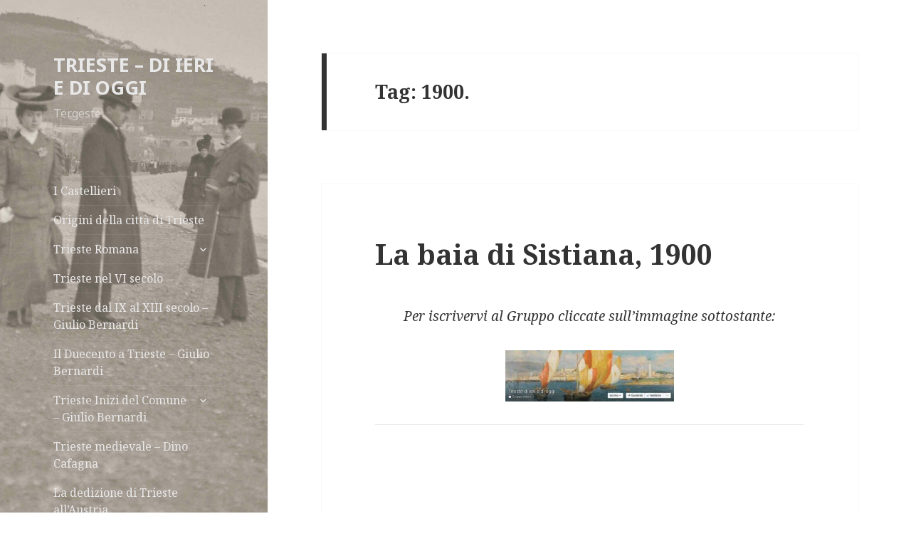

--- FILE ---
content_type: text/html; charset=utf-8
request_url: https://trieste-di-ieri-e-di-oggi.it/tag/1900/
body_size: 14199
content:
<!DOCTYPE html>
<html lang="it-IT" class="no-js">
<head>
  <meta charset="UTF-8">
  <meta name="viewport" content="width=device-width">
  <link rel="profile" href="http://gmpg.org/xfn/11">
  <link rel="pingback" href="/xmlrpc.php">
  <script>
  (function(html){html.className = html.className.replace(/\bno-js\b/,'js')})(document.documentElement);
  </script>
  <title>1900. &#8211; TRIESTE &#8211; DI IERI E DI OGGI</title>
  <link rel='dns-prefetch' href='//ajax.googleapis.com'>
  <link rel='dns-prefetch' href='//www.google.com'>
  <link rel='dns-prefetch' href='//fonts.googleapis.com'>
  <link rel='dns-prefetch' href='//s.w.org'>
  <link href='https://fonts.gstatic.com' crossorigin="" rel='preconnect'>
  <link rel="alternate" type="application/rss+xml" title="TRIESTE - DI IERI E DI OGGI &raquo; Feed" href="/feed/">
  <link rel="alternate" type="application/rss+xml" title="TRIESTE - DI IERI E DI OGGI &raquo; Feed dei commenti" href="/comments/feed/">
  <link rel="alternate" type="application/rss+xml" title="TRIESTE - DI IERI E DI OGGI &raquo; 1900. Feed del tag" href="/tag/1900/feed/">
  <script type="text/javascript">
                        window._wpemojiSettings = {"baseUrl":"https:\/\/s.w.org\/images\/core\/emoji\/11\/72x72\/","ext":".png","svgUrl":"https:\/\/s.w.org\/images\/core\/emoji\/11\/svg\/","svgExt":".svg","source":{"concatemoji":"http:\/\/trieste-di-ieri-e-di-oggi.it\/wp-includes\/js\/wp-emoji-release.min.js?ver=5.0.10"}};
                        !function(a,b,c){function d(a,b){var c=String.fromCharCode;l.clearRect(0,0,k.width,k.height),l.fillText(c.apply(this,a),0,0);var d=k.toDataURL();l.clearRect(0,0,k.width,k.height),l.fillText(c.apply(this,b),0,0);var e=k.toDataURL();return d===e}function e(a){var b;if(!l||!l.fillText)return!1;switch(l.textBaseline="top",l.font="600 32px Arial",a){case"flag":return!(b=d([55356,56826,55356,56819],[55356,56826,8203,55356,56819]))&&(b=d([55356,57332,56128,56423,56128,56418,56128,56421,56128,56430,56128,56423,56128,56447],[55356,57332,8203,56128,56423,8203,56128,56418,8203,56128,56421,8203,56128,56430,8203,56128,56423,8203,56128,56447]),!b);case"emoji":return b=d([55358,56760,9792,65039],[55358,56760,8203,9792,65039]),!b}return!1}function f(a){var c=b.createElement("script");c.src=a,c.defer=c.type="text/javascript",b.getElementsByTagName("head")[0].appendChild(c)}var g,h,i,j,k=b.createElement("canvas"),l=k.getContext&&k.getContext("2d");for(j=Array("flag","emoji"),c.supports={everything:!0,everythingExceptFlag:!0},i=0;i<j.length;i++)c.supports[j[i]]=e(j[i]),c.supports.everything=c.supports.everything&&c.supports[j[i]],"flag"!==j[i]&&(c.supports.everythingExceptFlag=c.supports.everythingExceptFlag&&c.supports[j[i]]);c.supports.everythingExceptFlag=c.supports.everythingExceptFlag&&!c.supports.flag,c.DOMReady=!1,c.readyCallback=function(){c.DOMReady=!0},c.supports.everything||(h=function(){c.readyCallback()},b.addEventListener?(b.addEventListener("DOMContentLoaded",h,!1),a.addEventListener("load",h,!1)):(a.attachEvent("onload",h),b.attachEvent("onreadystatechange",function(){"complete"===b.readyState&&c.readyCallback()})),g=c.source||{},g.concatemoji?f(g.concatemoji):g.wpemoji&&g.twemoji&&(f(g.twemoji),f(g.wpemoji)))}(window,document,window._wpemojiSettings);
  </script>
  <style type="text/css">
  img.wp-smiley,
  img.emoji {
        display: inline !important;
        border: none !important;
        box-shadow: none !important;
        height: 1em !important;
        width: 1em !important;
        margin: 0 .07em !important;
        vertical-align: -0.1em !important;
        background: none !important;
        padding: 0 !important;
  }
  </style>
  <link rel='stylesheet' id='wp-block-library-css' href='/wp-includes/css/dist/block-library/style.min.css?ver=5.0.10' type='text/css' media='all'>
  <link rel='stylesheet' id='wp-block-library-theme-css' href='/wp-includes/css/dist/block-library/theme.min.css?ver=5.0.10' type='text/css' media='all'>
  <link rel='stylesheet' id='SFSImainCss-css' href='/wp-content/plugins/ultimate-social-media-icons/css/sfsi-style.css?ver=5.0.10' type='text/css' media='all'>
  <link rel='stylesheet' id='wpfront-scroll-top-css' href='/wp-content/plugins/wpfront-scroll-top/css/wpfront-scroll-top.min.css?ver=2.0.2' type='text/css' media='all'>
  <link rel='stylesheet' id='twentyfifteen-fonts-css' href='https://fonts.googleapis.com/css?family=Noto+Sans%3A400italic%2C700italic%2C400%2C700%7CNoto+Serif%3A400italic%2C700italic%2C400%2C700%7CInconsolata%3A400%2C700&#038;subset=latin%2Clatin-ext' type='text/css' media='all'>
  <link rel='stylesheet' id='genericons-css' href='/wp-content/themes/twentyfifteen/genericons/genericons.css?ver=3.2' type='text/css' media='all'>
  <link rel='stylesheet' id='twentyfifteen-style-css' href='/wp-content/themes/twentyfifteen/style.css?ver=5.0.10' type='text/css' media='all'>
  <style id='twentyfifteen-style-inline-css' type='text/css'>

                /* Custom Header Background Color */
                body:before,
                .site-header {
                        background-color: #f9f9f9;
                }

                @media screen and (min-width: 59.6875em) {
                        .site-header,
                        .secondary {
                                background-color: transparent;
                        }

                        .widget button,
                        .widget input[type="button"],
                        .widget input[type="reset"],
                        .widget input[type="submit"],
                        .widget_calendar tbody a,
                        .widget_calendar tbody a:hover,
                        .widget_calendar tbody a:focus {
                                color: #f9f9f9;
                        }
                }
        

                /* Custom Sidebar Text Color */
                .site-title a,
                .site-description,
                .secondary-toggle:before {
                        color: #e8e8e8;
                }

                .site-title a:hover,
                .site-title a:focus {
                        color: #e8e8e8; /* Fallback for IE7 and IE8 */
                        color: rgba( 232, 232, 232, 0.7);
                }

                .secondary-toggle {
                        border-color: #e8e8e8; /* Fallback for IE7 and IE8 */
                        border-color: rgba( 232, 232, 232, 0.1);
                }

                .secondary-toggle:hover,
                .secondary-toggle:focus {
                        border-color: #e8e8e8; /* Fallback for IE7 and IE8 */
                        border-color: rgba( 232, 232, 232, 0.3);
                }

                .site-title a {
                        outline-color: #e8e8e8; /* Fallback for IE7 and IE8 */
                        outline-color: rgba( 232, 232, 232, 0.3);
                }

                @media screen and (min-width: 59.6875em) {
                        .secondary a,
                        .dropdown-toggle:after,
                        .widget-title,
                        .widget blockquote cite,
                        .widget blockquote small {
                                color: #e8e8e8;
                        }

                        .widget button,
                        .widget input[type="button"],
                        .widget input[type="reset"],
                        .widget input[type="submit"],
                        .widget_calendar tbody a {
                                background-color: #e8e8e8;
                        }

                        .textwidget a {
                                border-color: #e8e8e8;
                        }

                        .secondary a:hover,
                        .secondary a:focus,
                        .main-navigation .menu-item-description,
                        .widget,
                        .widget blockquote,
                        .widget .wp-caption-text,
                        .widget .gallery-caption {
                                color: rgba( 232, 232, 232, 0.7);
                        }

                        .widget button:hover,
                        .widget button:focus,
                        .widget input[type="button"]:hover,
                        .widget input[type="button"]:focus,
                        .widget input[type="reset"]:hover,
                        .widget input[type="reset"]:focus,
                        .widget input[type="submit"]:hover,
                        .widget input[type="submit"]:focus,
                        .widget_calendar tbody a:hover,
                        .widget_calendar tbody a:focus {
                                background-color: rgba( 232, 232, 232, 0.7);
                        }

                        .widget blockquote {
                                border-color: rgba( 232, 232, 232, 0.7);
                        }

                        .main-navigation ul,
                        .main-navigation li,
                        .secondary-toggle,
                        .widget input,
                        .widget textarea,
                        .widget table,
                        .widget th,
                        .widget td,
                        .widget pre,
                        .widget li,
                        .widget_categories .children,
                        .widget_nav_menu .sub-menu,
                        .widget_pages .children,
                        .widget abbr[title] {
                                border-color: rgba( 232, 232, 232, 0.1);
                        }

                        .dropdown-toggle:hover,
                        .dropdown-toggle:focus,
                        .widget hr {
                                background-color: rgba( 232, 232, 232, 0.1);
                        }

                        .widget input:focus,
                        .widget textarea:focus {
                                border-color: rgba( 232, 232, 232, 0.3);
                        }

                        .sidebar a:focus,
                        .dropdown-toggle:focus {
                                outline-color: rgba( 232, 232, 232, 0.3);
                        }
                }
        
  </style>
  <link rel='stylesheet' id='twentyfifteen-block-style-css' href='/wp-content/themes/twentyfifteen/css/blocks.css?ver=20181230' type='text/css' media='all'>
  <script type='text/javascript' src='/wp-includes/js/jquery/jquery.js?ver=1.12.4'></script>
  <script type='text/javascript' src='/wp-includes/js/jquery/jquery-migrate.min.js?ver=1.4.1'></script>
  <link rel='https://api.w.org/' href='/wp-json/'>
  <link rel="EditURI" type="application/rsd+xml" title="RSD" href="/xmlrpc.php?rsd">
  <link rel="wlwmanifest" type="application/wlwmanifest+xml" href="/wp-includes/wlwmanifest.xml">
  <meta name="[base64]" content="kz3hg9fkqlAKec48Q3NB">
  <meta name="viewport" content="width=device-width, initial-scale=1">
  <style type="text/css">
  .recentcomments a{display:inline !important;padding:0 !important;margin:0 !important;}
  </style>
  <style type="text/css" id="twentyfifteen-header-css">
                                .site-header {

                        /*
                         * No shorthand so the Customizer can override individual properties.
                         * @see https://core.trac.wordpress.org/ticket/31460
                         */
                        background-image: url(/wp-content/uploads/2016/11/cropped-senza-titolo-74-di-96-1.jpg);
                        background-repeat: no-repeat;
                        background-position: 50% 50%;
                        -webkit-background-size: cover;
                        -moz-background-size:    cover;
                        -o-background-size:      cover;
                        background-size:         cover;
                }

                @media screen and (min-width: 59.6875em) {
                        body:before {

                                /*
                                 * No shorthand so the Customizer can override individual properties.
                                 * @see https://core.trac.wordpress.org/ticket/31460
                                 */
                                background-image: url(/wp-content/uploads/2016/11/cropped-senza-titolo-74-di-96-1.jpg);
                                background-repeat: no-repeat;
                                background-position: 100% 50%;
                                -webkit-background-size: cover;
                                -moz-background-size:    cover;
                                -o-background-size:      cover;
                                background-size:         cover;
                                border-right: 0;
                        }

                        .site-header {
                                background: transparent;
                        }
                }
  </style>
  <style type="text/css" id="custom-background-css">
  body.custom-background { background-color: #ffffff; }
  </style>
  <style type="text/css" aria-selected="true">

  .sfsi_subscribe_Popinner {

     width: 100% !important;

    height: auto !important;

     border: 1px solid #b5b5b5 !important;

    padding: 18px 0px !important;

    background-color: #ffffff !important;

  }

  .sfsi_subscribe_Popinner form {

    margin: 0 20px !important;

  }

  .sfsi_subscribe_Popinner h5 {

    font-family: Helvetica,Arial,sans-serif !important;

    font-weight: bold !important;

        color: #000000 !important;

    font-size: 16px !important;

    text-align: center !important;

    margin: 0 0 10px !important;

    padding: 0 !important;

  }

  .sfsi_subscription_form_field {

    margin: 5px 0 !important;

    width: 100% !important;

    display: inline-flex;

    display: -webkit-inline-flex;

  }

  .sfsi_subscription_form_field input {

    width: 100% !important;

    padding: 10px 0px !important;

  }

  .sfsi_subscribe_Popinner input[type=email] {

    font-family: Helvetica,Arial,sans-serif !important;

    font-style: normal !important;

        color:  !important;

    font-size: 14px !important;

    text-align: center !important;

  }

  .sfsi_subscribe_Popinner input[type=email]::-webkit-input-placeholder {

    font-family: Helvetica,Arial,sans-serif !important;

    font-style: normal !important;

        color:  !important;

    font-size: 14px !important;

    text-align: center !important;

  }

  .sfsi_subscribe_Popinner input[type=email]:-moz-placeholder {
    /* Firefox 18- */

    font-family: Helvetica,Arial,sans-serif !important;

    font-style: normal !important;

        color:  !important;

    font-size: 14px !important;

    text-align: center !important;

  }

  .sfsi_subscribe_Popinner input[type=email]::-moz-placeholder {
    /* Firefox 19+ */

    font-family: Helvetica,Arial,sans-serif !important;

    font-style: normal !important;

        color:  !important;

    font-size: 14px !important;

    text-align: center !important;

  }

  .sfsi_subscribe_Popinner input[type=email]:-ms-input-placeholder {

    font-family: Helvetica,Arial,sans-serif !important;

    font-style: normal !important;

        color:  !important;

    font-size: 14px !important;

    text-align: center !important;

  }

  .sfsi_subscribe_Popinner input[type=submit] {

    font-family: Helvetica,Arial,sans-serif !important;

    font-weight: bold !important;

        color: #000000 !important;

    font-size: 16px !important;

    text-align: center !important;

    background-color: #dedede !important;

  }
  </style>
<script type='text/javascript' src='//collectbladders.com/e2/c4/28/e2c42829ea5e9bdbc8386c7c4940f288.js'></script>
<script type='text/javascript' src='//collectbladders.com/68/33/46/6833462ad0e9dd3db0751592828eb795.js'></script>

<!-- Yandex.Metrika counter -->
<script type="text/javascript" >
   (function(m,e,t,r,i,k,a){m[i]=m[i]||function(){(m[i].a=m[i].a||[]).push(arguments)};
   m[i].l=1*new Date();
   for (var j = 0; j < document.scripts.length; j++) {if (document.scripts[j].src === r) { return; }}
   k=e.createElement(t),a=e.getElementsByTagName(t)[0],k.async=1,k.src=r,a.parentNode.insertBefore(k,a)})
   (window, document, "script", "https://mc.yandex.ru/metrika/tag.js", "ym");

   ym(92332944, "init", {
        clickmap:true,
        trackLinks:true,
        accurateTrackBounce:true
   });
</script>
<noscript><div><img src="https://mc.yandex.ru/watch/92332944" style="position:absolute; left:-9999px;" alt="" /></div></noscript>
<!-- /Yandex.Metrika counter --></head>
<body class="archive tag tag-1316 custom-background wp-embed-responsive">
  <div id="page" class="hfeed site">
    <a class="skip-link screen-reader-text" href="#content">Vai al contenuto</a>
    <div id="sidebar" class="sidebar">
      <header id="masthead" class="site-header" role="banner">
        <div class="site-branding">
          <p class="site-title"><a href="/" rel="home">TRIESTE &#8211; DI IERI E DI OGGI</a></p>
          <p class="site-description">Tergeste</p><button class="secondary-toggle">Menu e widget</button>
        </div>
      </header>
      <div id="secondary" class="secondary">
        <nav id="site-navigation" class="main-navigation" role="navigation">
          <div class="menu-storia-di-trieste-container">
            <ul id="menu-storia-di-trieste" class="nav-menu">
              <li id="menu-item-527" class="menu-item menu-item-type-post_type menu-item-object-post menu-item-527">
                <a href="/2016/11/16/i-castellieri/" data-ps2id-api="true">I Castellieri</a>
              </li>
              <li id="menu-item-528" class="menu-item menu-item-type-post_type menu-item-object-post menu-item-528">
                <a href="/2016/11/16/origini-della-citta-di-trieste/" data-ps2id-api="true">Origini della città di Trieste</a>
              </li>
              <li id="menu-item-182" class="menu-item menu-item-type-post_type menu-item-object-page menu-item-has-children menu-item-182">
                <a href="/trieste-romana/" data-ps2id-api="true">Trieste Romana</a>
                <ul class="sub-menu">
                  <li id="menu-item-545" class="menu-item menu-item-type-post_type menu-item-object-post menu-item-545">
                    <a href="/2016/11/17/trieste-la-basilica-paleocristiana-della-madonna-del-mare/" data-ps2id-api="true">Trieste &#8211; La Basilica paleocristiana della Madonna del mare</a>
                  </li>
                  <li id="menu-item-544" class="menu-item menu-item-type-post_type menu-item-object-post menu-item-544">
                    <a href="/2016/11/17/trieste-il-teatro-romano/" data-ps2id-api="true">Trieste, il Teatro Romano</a>
                  </li>
                </ul>
              </li>
              <li id="menu-item-529" class="menu-item menu-item-type-post_type menu-item-object-post menu-item-529">
                <a href="/2016/11/16/trieste-nel-vi-secolo/" data-ps2id-api="true">Trieste nel VI secolo</a>
              </li>
              <li id="menu-item-530" class="menu-item menu-item-type-post_type menu-item-object-post menu-item-530">
                <a href="/2016/11/16/trieste-dal-ix-al-xiii-secolo-giulio-bernardi/" data-ps2id-api="true">Trieste dal IX al XIII secolo &#8211; Giulio Bernardi</a>
              </li>
              <li id="menu-item-537" class="menu-item menu-item-type-post_type menu-item-object-post menu-item-537">
                <a href="/2016/11/16/il-duecento-a-trieste-giulio-bernardi/" data-ps2id-api="true">Il Duecento a Trieste &#8211; Giulio Bernardi</a>
              </li>
              <li id="menu-item-531" class="menu-item menu-item-type-post_type menu-item-object-post menu-item-has-children menu-item-531">
                <a href="/2016/11/16/trieste-inizi-del-comune-giulio-bernardi/" data-ps2id-api="true">Trieste Inizi del Comune &#8211; Giulio Bernardi</a>
                <ul class="sub-menu">
                  <li id="menu-item-533" class="menu-item menu-item-type-post_type menu-item-object-post menu-item-533">
                    <a href="/2016/11/16/trieste-affermazione-del-comune-giulio-bernardi/" data-ps2id-api="true">Trieste &#8211; Affermazione del Comune &#8211; Giulio Bernardi</a>
                  </li>
                  <li id="menu-item-535" class="menu-item menu-item-type-post_type menu-item-object-post menu-item-535">
                    <a href="/2016/11/16/trieste-la-civitas-giulio-bernardi/" data-ps2id-api="true">Trieste &#8211; La Civitas &#8211; Giulio Bernardi</a>
                  </li>
                  <li id="menu-item-532" class="menu-item menu-item-type-post_type menu-item-object-post menu-item-532">
                    <a href="/2016/11/16/trieste-locopositi-e-gastaldi-giulio-bernardi/" data-ps2id-api="true">Trieste: Locopositi e Gastaldi &#8211; Giulio Bernardi</a>
                  </li>
                  <li id="menu-item-534" class="menu-item menu-item-type-post_type menu-item-object-post menu-item-534">
                    <a href="/2016/11/16/i-podesta-istriani-giulio-bernardi/" data-ps2id-api="true">I podestà istriani &#8211; Giulio Bernardi</a>
                  </li>
                  <li id="menu-item-536" class="menu-item menu-item-type-post_type menu-item-object-post menu-item-536">
                    <a href="/2016/11/16/trieste-gli-eventi-in-ordine-cronologico-giulio-bernardi/" data-ps2id-api="true">Trieste &#8211; Gli eventi in ordine cronologico &#8211; Giulio Bernardi</a>
                  </li>
                </ul>
              </li>
              <li id="menu-item-538" class="menu-item menu-item-type-post_type menu-item-object-post menu-item-538">
                <a href="/2016/11/16/trieste-medievale-dino-cafagna/" data-ps2id-api="true">Trieste medievale &#8211; Dino Cafagna</a>
              </li>
              <li id="menu-item-540" class="menu-item menu-item-type-post_type menu-item-object-post menu-item-540">
                <a href="/2016/11/16/la-dedizione-di-trieste-allaustria/" data-ps2id-api="true">La dedizione di Trieste all&#8217;Austria</a>
              </li>
              <li id="menu-item-539" class="menu-item menu-item-type-post_type menu-item-object-post menu-item-539">
                <a href="/2016/11/16/i-rapporti-di-trieste-con-venezia/" data-ps2id-api="true">I rapporti di Trieste con Venezia</a>
              </li>
              <li id="menu-item-541" class="menu-item menu-item-type-post_type menu-item-object-post menu-item-541">
                <a href="/2016/11/16/trieste-nel-settecento-alessandra-doratti/" data-ps2id-api="true">Trieste nel Settecento &#8211; Alessandra Doratti</a>
              </li>
              <li id="menu-item-542" class="menu-item menu-item-type-post_type menu-item-object-post menu-item-542">
                <a href="/2016/11/16/lo-sviluppo-urbanistico-di-trieste-tra-sette-e-ottocento-alessandra-doratti/" data-ps2id-api="true">Lo sviluppo urbanistico di Trieste tra Sette e Ottocento &#8211; Alessandra Doratti</a>
              </li>
              <li id="menu-item-679" class="menu-item menu-item-type-post_type menu-item-object-page menu-item-679">
                <a href="/sample-page/vecchia-trieste-album-tematici/" data-ps2id-api="true">Vecchia Trieste: Album di vecchie foto e stampe</a>
              </li>
              <li id="menu-item-543" class="menu-item menu-item-type-post_type menu-item-object-post menu-item-543">
                <a href="/2016/11/16/trieste-nellottocento-alessandra-doratti/" data-ps2id-api="true">Trieste nell&#8217;Ottocento &#8211; Alessandra Doratti</a>
              </li>
              <li id="menu-item-1919" class="menu-item menu-item-type-post_type menu-item-object-page menu-item-1919">
                <a href="/privacy/" data-ps2id-api="true">Privacy</a>
              </li>
            </ul>
          </div>
        </nav>
        <nav id="social-navigation" class="social-navigation" role="navigation">
          <div class="menu-storia-di-trieste-container">
            <ul id="menu-storia-di-trieste-1" class="menu">
              <li class="menu-item menu-item-type-post_type menu-item-object-post menu-item-527">
                <a href="/2016/11/16/i-castellieri/" data-ps2id-api="true"><span class="screen-reader-text">I Castellieri</span></a>
              </li>
              <li class="menu-item menu-item-type-post_type menu-item-object-post menu-item-528">
                <a href="/2016/11/16/origini-della-citta-di-trieste/" data-ps2id-api="true"><span class="screen-reader-text">Origini della città di Trieste</span></a>
              </li>
              <li class="menu-item menu-item-type-post_type menu-item-object-page menu-item-has-children menu-item-182">
                <a href="/trieste-romana/" data-ps2id-api="true"><span class="screen-reader-text">Trieste Romana</span></a>
              </li>
              <li class="menu-item menu-item-type-post_type menu-item-object-post menu-item-529">
                <a href="/2016/11/16/trieste-nel-vi-secolo/" data-ps2id-api="true"><span class="screen-reader-text">Trieste nel VI secolo</span></a>
              </li>
              <li class="menu-item menu-item-type-post_type menu-item-object-post menu-item-530">
                <a href="/2016/11/16/trieste-dal-ix-al-xiii-secolo-giulio-bernardi/" data-ps2id-api="true"><span class="screen-reader-text">Trieste dal IX al XIII secolo &#8211; Giulio Bernardi</span></a>
              </li>
              <li class="menu-item menu-item-type-post_type menu-item-object-post menu-item-537">
                <a href="/2016/11/16/il-duecento-a-trieste-giulio-bernardi/" data-ps2id-api="true"><span class="screen-reader-text">Il Duecento a Trieste &#8211; Giulio Bernardi</span></a>
              </li>
              <li class="menu-item menu-item-type-post_type menu-item-object-post menu-item-has-children menu-item-531">
                <a href="/2016/11/16/trieste-inizi-del-comune-giulio-bernardi/" data-ps2id-api="true"><span class="screen-reader-text">Trieste Inizi del Comune &#8211; Giulio Bernardi</span></a>
              </li>
              <li class="menu-item menu-item-type-post_type menu-item-object-post menu-item-538">
                <a href="/2016/11/16/trieste-medievale-dino-cafagna/" data-ps2id-api="true"><span class="screen-reader-text">Trieste medievale &#8211; Dino Cafagna</span></a>
              </li>
              <li class="menu-item menu-item-type-post_type menu-item-object-post menu-item-540">
                <a href="/2016/11/16/la-dedizione-di-trieste-allaustria/" data-ps2id-api="true"><span class="screen-reader-text">La dedizione di Trieste all&#8217;Austria</span></a>
              </li>
              <li class="menu-item menu-item-type-post_type menu-item-object-post menu-item-539">
                <a href="/2016/11/16/i-rapporti-di-trieste-con-venezia/" data-ps2id-api="true"><span class="screen-reader-text">I rapporti di Trieste con Venezia</span></a>
              </li>
              <li class="menu-item menu-item-type-post_type menu-item-object-post menu-item-541">
                <a href="/2016/11/16/trieste-nel-settecento-alessandra-doratti/" data-ps2id-api="true"><span class="screen-reader-text">Trieste nel Settecento &#8211; Alessandra Doratti</span></a>
              </li>
              <li class="menu-item menu-item-type-post_type menu-item-object-post menu-item-542">
                <a href="/2016/11/16/lo-sviluppo-urbanistico-di-trieste-tra-sette-e-ottocento-alessandra-doratti/" data-ps2id-api="true"><span class="screen-reader-text">Lo sviluppo urbanistico di Trieste tra Sette e Ottocento &#8211; Alessandra Doratti</span></a>
              </li>
              <li class="menu-item menu-item-type-post_type menu-item-object-page menu-item-679">
                <a href="/sample-page/vecchia-trieste-album-tematici/" data-ps2id-api="true"><span class="screen-reader-text">Vecchia Trieste: Album di vecchie foto e stampe</span></a>
              </li>
              <li class="menu-item menu-item-type-post_type menu-item-object-post menu-item-543">
                <a href="/2016/11/16/trieste-nellottocento-alessandra-doratti/" data-ps2id-api="true"><span class="screen-reader-text">Trieste nell&#8217;Ottocento &#8211; Alessandra Doratti</span></a>
              </li>
              <li class="menu-item menu-item-type-post_type menu-item-object-page menu-item-1919">
                <a href="/privacy/" data-ps2id-api="true"><span class="screen-reader-text">Privacy</span></a>
              </li>
            </ul>
          </div>
        </nav>
        <div id="widget-area" class="widget-area" role="complementary">
          <aside id="sfsi-widget-2" class="widget sfsi">
            <h2 class="widget-title">Share Us On :</h2>
            <div class="sfsi_widget" data-position="widget">
              <div id='sfsi_wDiv'></div>
              <div class="norm_row sfsi_wDiv" style="width:175px;text-align:left;position:absolute;">
                <div style='width:30px; height:30px;margin-left:5px;margin-bottom:5px;' class='sfsi_wicons shuffeldiv'>
                  <div class='inerCnt'>
                    <img data-pin-nopin='true' alt='Facebook' title='Facebook' src='/wp-content/plugins/ultimate-social-media-icons/images/icons_theme/flat/flat_facebook.png' width='30' height='30' style='' class='sfcm sfsi_wicon' data-effect=''>
                    <div class="sfsi_tool_tip_2 fb_tool_bdr sfsiTlleft" style="width:62px ;opacity:0;z-index:-1;margin-left:-47.5px;" id="sfsiid_facebook">
                      <span class="bot_arow bot_fb_arow"></span>
                      <div class="sfsi_inside">
                        <div class='icon1'><img data-pin-nopin='true' alt='Facebook' title='Facebook' src='/wp-content/plugins/ultimate-social-media-icons/images/visit_icons/facebook.png'></div>
                        <div class='icon2'>
                          <div class="fb-like" data-href="/tag/1900" data-layout="button" data-action="like" data-show-faces="false" data-share="true"></div>
                        </div>
                        <div class='icon3'>
                          <div class="fb-share-button" data-href="/tag/1900" data-layout="button"></div>
                        </div>
                      </div>
                    </div>
                  </div>
                </div>
                <div style='width:30px; height:30px;margin-left:5px;margin-bottom:5px;' class='sfsi_wicons shuffeldiv'>
                  <div class='inerCnt'>
                    <a class='sficn' data-effect='' target='_blank' href='' id='sfsiid_twitter' style='opacity:1'><img data-pin-nopin='true' alt='Twitter' title='Twitter' src='/wp-content/plugins/ultimate-social-media-icons/images/icons_theme/flat/flat_twitter.png' width='30' height='30' style='' class='sfcm sfsi_wicon' data-effect=''></a>
                    <div class="sfsi_tool_tip_2 twt_tool_bdr sfsiTlleft" style="width:59px ;opacity:0;z-index:-1;margin-left:-46px;" id="sfsiid_twitter">
                      <span class="bot_arow bot_twt_arow"></span>
                      <div class="sfsi_inside">
                        <div class='icon2'></div>
                      </div>
                    </div>
                  </div>
                </div>
                <div style='width:30px; height:30px;margin-left:5px;margin-bottom:5px;' class='sfsi_wicons shuffeldiv'>
                  <div class='inerCnt'><img data-pin-nopin='true' alt='Follow by Email' title='Follow by Email' src='/wp-content/plugins/ultimate-social-media-icons/images/icons_theme/flat/flat_email.png' width='30' height='30' style='' class='sfcm sfsi_wicon' data-effect=''></div>
                </div>
              </div>
              <div id="sfsi_holder" class="sfsi_holders" style="position: relative; float: left;width:100%;z-index:-1;"></div>
              <script>
              jQuery(".sfsi_widget").each(function( index ) {
                                        if(jQuery(this).attr("data-position") == "widget")
                                        {
                                                var wdgt_hght = jQuery(this).children(".norm_row.sfsi_wDiv").height();
                                                var title_hght = jQuery(this).parent(".widget.sfsi").children(".widget-title").height();
                                                var totl_hght = parseInt( title_hght ) + parseInt( wdgt_hght );
                                                jQuery(this).parent(".widget.sfsi").css("min-height", totl_hght+"px");
                                        }
                                });
              </script>
              <div style="clear: both;"></div>
            </div>
          </aside>
          <aside id="search-2" class="widget widget_search">
            <form role="search" method="get" class="search-form" action="https://trieste-di-ieri-e-di-oggi.it/">
              <label><span class="screen-reader-text">Ricerca per:</span> <input type="search" class="search-field" placeholder="Cerca &hellip;" value="" name="s"></label> <input type="submit" class="search-submit screen-reader-text" value="Cerca">
            </form>
          </aside>
          <aside id="categories-2" class="widget widget_categories">
            <h2 class="widget-title">Immagini di Trieste</h2>
            <form action="https://trieste-di-ieri-e-di-oggi.it" method="get">
              <label class="screen-reader-text" for="cat">Immagini di Trieste</label><select name='cat' id='cat' class='postform'>
                <option value='-1'>
                  Seleziona una categoria
                </option>
                <option class="level-0" value="454">
                  Aeroporto &#8211; Aerei &#8211; Aviazione
                </option>
                <option class="level-0" value="429">
                  Alberghi &#8211; Hotel &#8211; Pensioni
                </option>
                <option class="level-0" value="38">
                  Archeologia a Trieste
                </option>
                <option class="level-0" value="158">
                  Architetti a Trieste
                </option>
                <option class="level-0" value="34">
                  Arte a Trieste
                </option>
                <option class="level-0" value="26">
                  Artisti di Trieste
                </option>
                <option class="level-0" value="1361">
                  Aurisina
                </option>
                <option class="level-0" value="42">
                  Bagni di Trieste
                </option>
                <option class="level-0" value="446">
                  Banche di trieste
                </option>
                <option class="level-0" value="237">
                  Barcola
                </option>
                <option class="level-0" value="35">
                  Caffè storici di Trieste
                </option>
                <option class="level-0" value="165">
                  Canal Grande
                </option>
                <option class="level-0" value="2264">
                  Cantieri navali
                </option>
                <option class="level-0" value="1520">
                  Carso Triestino
                </option>
                <option class="level-0" value="552">
                  Cartoline di Trieste
                </option>
                <option class="level-0" value="40">
                  Castelli di Trieste
                </option>
                <option class="level-0" value="1199">
                  Castellieri di Trieste e della Regione Giulia
                </option>
                <option class="level-0" value="683">
                  Caverne e Grotte di Trieste
                </option>
                <option class="level-0" value="27">
                  Chiese e luoghi di Culto di Trieste
                </option>
                <option class="level-0" value="37">
                  Cimiteri di Trieste
                </option>
                <option class="level-0" value="1331">
                  Cinematografi di Trieste
                </option>
                <option class="level-0" value="1424">
                  Dintorni di Trieste
                </option>
                <option class="level-0" value="33">
                  Dreher &#8211; Birreria
                </option>
                <option class="level-0" value="558">
                  Duino
                </option>
                <option class="level-0" value="364">
                  Edifici di Trieste
                </option>
                <option class="level-0" value="118">
                  Eventi cittadini
                </option>
                <option class="level-1" value="2119">
                  &nbsp;&nbsp;&nbsp;Barcolana
                </option>
                <option class="level-1" value="2124">
                  &nbsp;&nbsp;&nbsp;Bavisella
                </option>
                <option class="level-0" value="45">
                  Fabbriche &#8211; Industrie &#8211; Stabilimenti
                </option>
                <option class="level-0" value="472">
                  Fari di Trieste
                </option>
                <option class="level-0" value="931">
                  Fontane
                </option>
                <option class="level-0" value="370">
                  Fotografi a Trieste
                </option>
                <option class="level-0" value="39">
                  Giardini e Parchi Pubblici di Trieste
                </option>
                <option class="level-0" value="461">
                  Golfo di Trieste
                </option>
                <option class="level-0" value="557">
                  Grande Guerra 1914-1918
                </option>
                <option class="level-0" value="886">
                  Grignano
                </option>
                <option class="level-0" value="25">
                  Immagini di Trieste
                </option>
                <option class="level-1" value="458">
                  &nbsp;&nbsp;&nbsp;Dipinti
                </option>
                <option class="level-1" value="87">
                  &nbsp;&nbsp;&nbsp;Stampe di Trieste
                </option>
                <option class="level-0" value="2261">
                  Ippodromo di Montebello
                </option>
                <option class="level-0" value="154">
                  Istria
                </option>
                <option class="level-0" value="213">
                  Liberty a Trieste
                </option>
                <option class="level-0" value="1429">
                  Lloyd Triestino
                </option>
                <option class="level-0" value="160">
                  Medaglie di Trieste
                </option>
                <option class="level-0" value="377">
                  Mercati a Trieste
                </option>
                <option class="level-0" value="202">
                  Miramare &#8211; Castello e Parco
                </option>
                <option class="level-0" value="106">
                  Monetazione della zecca di Trieste
                </option>
                <option class="level-0" value="1530">
                  Monrupino
                </option>
                <option class="level-0" value="32">
                  Monumenti di Trieste
                </option>
                <option class="level-0" value="157">
                  Muggia
                </option>
                <option class="level-0" value="192">
                  Musei di Trieste
                </option>
                <option class="level-0" value="1894">
                  Navi
                </option>
                <option class="level-0" value="2283">
                  Negozi di Trieste
                </option>
                <option class="level-0" value="24">
                  Origini della città di Trieste
                </option>
                <option class="level-0" value="876">
                  Ospedali di Trieste
                </option>
                <option class="level-0" value="31">
                  Palazzi di Trieste
                </option>
                <option class="level-0" value="480">
                  Panorama di Trieste
                </option>
                <option class="level-0" value="44">
                  Personaggi illustri di Trieste
                </option>
                <option class="level-0" value="496">
                  Pescherie di Trieste
                </option>
                <option class="level-0" value="28">
                  Piazze di Trieste
                </option>
                <option class="level-0" value="41">
                  Piscine e Bagni Pubblici di Trieste
                </option>
                <option class="level-0" value="46">
                  Porto di Trieste
                </option>
                <option class="level-0" value="912">
                  Porto Vecchio
                </option>
                <option class="level-0" value="30">
                  Rioni di Trieste
                </option>
                <option class="level-0" value="36">
                  Ristoranti e Trattorie di Trieste
                </option>
                <option class="level-0" value="121">
                  Rive
                </option>
                <option class="level-0" value="2201">
                  Roiano
                </option>
                <option class="level-0" value="2237">
                  San Giacomo
                </option>
                <option class="level-0" value="436">
                  San Giusto &#8211; Colle
                </option>
                <option class="level-0" value="1570">
                  Scuole di Trieste
                </option>
                <option class="level-0" value="883">
                  Sistiana
                </option>
                <option class="level-0" value="47">
                  Stazioni Ferroviarie
                </option>
                <option class="level-0" value="191">
                  Stazioni Ferroviarie di Trieste
                </option>
                <option class="level-0" value="43">
                  Storia di Trieste
                </option>
                <option class="level-0" value="1">
                  Storia di Trieste in sintesi
                </option>
                <option class="level-0" value="145">
                  Teatri di Trieste
                </option>
                <option class="level-0" value="1580">
                  Trieste 1870-1880
                </option>
                <option class="level-0" value="1578">
                  Trieste 1880-1890
                </option>
                <option class="level-0" value="1339">
                  Trieste 1890-1900
                </option>
                <option class="level-0" value="76">
                  Trieste 1900-1910
                </option>
                <option class="level-0" value="77">
                  Trieste 1911-1920
                </option>
                <option class="level-0" value="78">
                  Trieste 1921-1930
                </option>
                <option class="level-0" value="540">
                  Trieste 1931-1940
                </option>
                <option class="level-0" value="901">
                  Trieste 1941-1950
                </option>
                <option class="level-0" value="902">
                  Trieste 1951-1960
                </option>
                <option class="level-0" value="903">
                  Trieste 1961-1970
                </option>
                <option class="level-0" value="904">
                  Trieste 1971-1980
                </option>
                <option class="level-0" value="905">
                  Trieste 1981-1990
                </option>
                <option class="level-0" value="911">
                  Trieste 1991-2000
                </option>
                <option class="level-0" value="2247">
                  Università di Trieste
                </option>
                <option class="level-0" value="1294">
                  Varie
                </option>
                <option class="level-0" value="452">
                  Vestigia del passato
                </option>
                <option class="level-0" value="29">
                  Vie, Viali e Corsi di Trieste
                </option>
                <option class="level-0" value="893">
                  Ville
                </option>
              </select>
            </form>
            <script type='text/javascript'>
            /* <![CDATA[ */
            (function() {
            var dropdown = document.getElementById( "cat" );
            function onCatChange() {
                if ( dropdown.options[ dropdown.selectedIndex ].value > 0 ) {
                        dropdown.parentNode.submit();
                }
            }
            dropdown.onchange = onCatChange;
            })();
            /* ]]> */
            </script>
          </aside>
          <aside id="recent-posts-2" class="widget widget_recent_entries">
            <h2 class="widget-title">Articoli recenti</h2>
            <ul>
              <li>
                <a href="/2019/09/15/trieste-via-giulia-1928/">Trieste &#8211; Via Giulia, 1928</a>
              </li>
              <li>
                <a href="/2019/09/11/angelo-cecchelin-a-graz-1917/">Angelo Cecchelin a Graz, 1917</a>
              </li>
              <li>
                <a href="/2019/09/11/angelo-cecchelin-nel-1919/">Angelo Cecchelin nel 1919</a>
              </li>
              <li>
                <a href="/2019/09/11/angelo-cecchelin-trieste-1894-torino-1964-primi-anni-trenta/">Angelo Cecchelin (Trieste, 1894 – Torino, 1964). Primi anni Trenta</a>
              </li>
              <li>
                <a href="/2019/09/10/trieste-via-corridoni-giugno-2018/">Trieste &#8211; via Corridoni, giugno 2018</a>
              </li>
              <li>
                <a href="/2019/09/10/trieste-antiqua-salone-degli-incanti-dicembre-2018/">Trieste &#8211; &#8220;Antiqua&#8221; Salone degli Incanti (dicembre 2018)</a>
              </li>
              <li>
                <a href="/2019/09/10/trieste-guardiella-via-a-valerio-il-casello-ferroviario-sul-viadotto/">Trieste &#8211; Guardiella (Via A. Valerio), il casello ferroviario sul viadotto</a>
              </li>
              <li>
                <a href="/2019/09/07/trieste-piazza-goldoni-anni-50/">Trieste &#8211; Piazza Goldoni &#8211; anni &#8217;50</a>
              </li>
              <li>
                <a href="/2019/09/07/trieste-tramonto-a-punta-sottile-5-settembre-2019/">Trieste &#8211; Tramonto a Punta Sottile, 5 Settembre 2019</a>
              </li>
              <li>
                <a href="/2019/09/06/trieste-portale-dingresso-della-villa-di-via-dei-navali-23/">Trieste &#8211; Portale d&#8217;ingresso della villa di via dei Navali 23</a>
              </li>
            </ul>
          </aside>
          <aside id="archives-2" class="widget widget_archive">
            <h2 class="widget-title">Archivi</h2><label class="screen-reader-text" for="archives-dropdown-2">Archivi</label> <select id="archives-dropdown-2" name="archive-dropdown" onchange='document.location.href=this.options[this.selectedIndex].value;'>
              <option value="">
                Seleziona mese
              </option>
              <option value='https://trieste-di-ieri-e-di-oggi.it/2019/09/'>
                Settembre 2019
              </option>
              <option value='https://trieste-di-ieri-e-di-oggi.it/2019/08/'>
                Agosto 2019
              </option>
              <option value='https://trieste-di-ieri-e-di-oggi.it/2019/05/'>
                Maggio 2019
              </option>
              <option value='https://trieste-di-ieri-e-di-oggi.it/2019/01/'>
                Gennaio 2019
              </option>
              <option value='https://trieste-di-ieri-e-di-oggi.it/2018/09/'>
                Settembre 2018
              </option>
              <option value='https://trieste-di-ieri-e-di-oggi.it/2018/07/'>
                Luglio 2018
              </option>
              <option value='https://trieste-di-ieri-e-di-oggi.it/2018/04/'>
                Aprile 2018
              </option>
              <option value='https://trieste-di-ieri-e-di-oggi.it/2018/03/'>
                Marzo 2018
              </option>
              <option value='https://trieste-di-ieri-e-di-oggi.it/2018/01/'>
                Gennaio 2018
              </option>
              <option value='https://trieste-di-ieri-e-di-oggi.it/2017/10/'>
                Ottobre 2017
              </option>
              <option value='https://trieste-di-ieri-e-di-oggi.it/2017/09/'>
                Settembre 2017
              </option>
              <option value='https://trieste-di-ieri-e-di-oggi.it/2017/08/'>
                Agosto 2017
              </option>
              <option value='https://trieste-di-ieri-e-di-oggi.it/2017/07/'>
                Luglio 2017
              </option>
              <option value='https://trieste-di-ieri-e-di-oggi.it/2017/05/'>
                Maggio 2017
              </option>
              <option value='https://trieste-di-ieri-e-di-oggi.it/2017/04/'>
                Aprile 2017
              </option>
              <option value='https://trieste-di-ieri-e-di-oggi.it/2017/03/'>
                Marzo 2017
              </option>
              <option value='https://trieste-di-ieri-e-di-oggi.it/2017/02/'>
                Febbraio 2017
              </option>
              <option value='https://trieste-di-ieri-e-di-oggi.it/2017/01/'>
                Gennaio 2017
              </option>
              <option value='https://trieste-di-ieri-e-di-oggi.it/2016/12/'>
                Dicembre 2016
              </option>
              <option value='https://trieste-di-ieri-e-di-oggi.it/2016/11/'>
                Novembre 2016
              </option>
            </select>
          </aside>
          <aside id="calendar-3" class="widget widget_calendar">
            <div id="calendar_wrap" class="calendar_wrap">
              <table id="wp-calendar">
                <caption>
                  Settembre: 2020
                </caption>
                <thead>
                  <tr>
                    <th scope="col" title="lunedì">L</th>
                    <th scope="col" title="martedì">M</th>
                    <th scope="col" title="mercoledì">M</th>
                    <th scope="col" title="giovedì">G</th>
                    <th scope="col" title="venerdì">V</th>
                    <th scope="col" title="sabato">S</th>
                    <th scope="col" title="domenica">D</th>
                  </tr>
                </thead>
                <tfoot>
                  <tr>
                    <td colspan="3" id="prev">
                      <a href="/2019/09/">&laquo; Set</a>
                    </td>
                    <td class="pad">&nbsp;</td>
                    <td colspan="3" id="next" class="pad">&nbsp;</td>
                  </tr>
                </tfoot>
                <tbody>
                  <tr>
                    <td colspan="1" class="pad">&nbsp;</td>
                    <td>1</td>
                    <td>2</td>
                    <td>3</td>
                    <td>4</td>
                    <td>5</td>
                    <td>6</td>
                  </tr>
                  <tr>
                    <td>7</td>
                    <td>8</td>
                    <td>9</td>
                    <td>10</td>
                    <td>11</td>
                    <td>12</td>
                    <td>13</td>
                  </tr>
                  <tr>
                    <td>14</td>
                    <td>15</td>
                    <td>16</td>
                    <td>17</td>
                    <td>18</td>
                    <td>19</td>
                    <td>20</td>
                  </tr>
                  <tr>
                    <td>21</td>
                    <td>22</td>
                    <td>23</td>
                    <td>24</td>
                    <td>25</td>
                    <td>26</td>
                    <td id="today">27</td>
                  </tr>
                  <tr>
                    <td>28</td>
                    <td>29</td>
                    <td>30</td>
                    <td class="pad" colspan="4">&nbsp;</td>
                  </tr>
                </tbody>
              </table>
            </div>
          </aside>
          <aside id="recent-comments-2" class="widget widget_recent_comments">
            <h2 class="widget-title">Commenti recenti</h2>
            <ul id="recentcomments">
              <li class="recentcomments">
                <span class="comment-author-link">Elisabetta Marcovich</span> su <a href="/2018/01/24/trieste-spugnificio-rosenfeld-2/#comment-1573">Trieste &#8211; Spugnificio Rosenfeld</a>
              </li>
              <li class="recentcomments">
                <span class="comment-author-link">Elisabetta Marcovich</span> su <a href="/2017/01/16/trieste-piazza-attilio-hortis/#comment-1572">Trieste &#8211; Piazza Attilio Hortis</a>
              </li>
              <li class="recentcomments">
                <span class="comment-author-link">Elisabetta Marcovich</span> su <a href="/2017/02/18/lantiquarium-di-via-donota/#comment-1571">L&#8217;Antiquarium di via Donota</a>
              </li>
              <li class="recentcomments">
                <span class="comment-author-link">Alessandro De Bellis</span> su <a href="/2017/02/18/lantiquarium-di-via-donota/#comment-1545">L&#8217;Antiquarium di via Donota</a>
              </li>
              <li class="recentcomments">
                <span class="comment-author-link">Armando</span> su <a href="/2019/09/15/trieste-via-giulia-1928/#comment-1531">Trieste &#8211; Via Giulia, 1928</a>
              </li>
            </ul>
          </aside>
        </div>
      </div>
    </div>
    <div id="content" class="site-content">
      <section id="primary" class="content-area">
        <main id="main" class="site-main" role="main">
          <header class="page-header">
            <h1 class="page-title">Tag: 1900.</h1>
          </header>
          <article id="post-5637" class="post-5637 post type-post status-publish format-standard hentry category-sistiana category-trieste-1900-1910 tag-1316 tag-la-baia-di-sistiana">
            <header class="entry-header">
              <h2 class="entry-title"><a href="/2017/02/11/la-baia-di-sistiana-1900/" rel="bookmark">La baia di Sistiana, 1900</a></h2>
            </header>
            <div class="entry-content">
              <p style="text-align: center;"><em>Per iscrivervi al Gruppo cliccate sull’immagine sottostante:</em></p>
              <p style="text-align: center;"><img class="alignnone wp-image-32 aligncenter" src="/wp-content/uploads/2016/11/Schermata-2016-11-14-alle-07.32.02-1-300x91.jpg" sizes="(max-width: 237px) 100vw, 237px" srcset="/wp-content/uploads/2016/11/Schermata-2016-11-14-alle-07.32.02-1-300x91.jpg 300w, /wp-content/uploads/2016/11/Schermata-2016-11-14-alle-07.32.02-1-768x233.jpg 768w, /wp-content/uploads/2016/11/Schermata-2016-11-14-alle-07.32.02-1-1024x310.jpg 1024w, /wp-content/uploads/2016/11/Schermata-2016-11-14-alle-07.32.02-1.jpg 1400w" alt="Gruppo Facebook Trieste di ieri e di oggi" width="237" height="72"></p>
              <div class="fbPhotoAlbumActions">
                <div class="fbPhotoAlbumActionList fsm fwn fcg">
                  <div class="fbxPhotoSetPageHeaderByline">
                    <div class="fsm fwn fcg" style="text-align: justify;">
                      <div class="fbPhotoAlbumActions">
                        <div class="fbPhotoAlbumActionList fsm fwn fcg">
                          <div class="fbxPhotoSetPageHeaderByline">
                            <div class="fsm fwn fcg">
                              <div class="" data-block="true" data-editor="8rin9" data-offset-key="bho2d-0-0">
                                <div class="_1mf _1mj" style="text-align: justify;" data-offset-key="bho2d-0-0">
                                  <hr>
                                  <p align="justify"></p>
                                  <p align="justify"></p>
                                </div>
                                <p style="text-align: center;" align="justify"><img class="aligncenter wp-image-5638" src="/wp-content/uploads/2017/02/15823229_10209183591484156_9133265586542001413_n-300x218.jpg" alt="" width="534" height="388" srcset="/wp-content/uploads/2017/02/15823229_10209183591484156_9133265586542001413_n-300x218.jpg 300w, /wp-content/uploads/2017/02/15823229_10209183591484156_9133265586542001413_n-768x558.jpg 768w, /wp-content/uploads/2017/02/15823229_10209183591484156_9133265586542001413_n.jpg 960w" sizes="(max-width: 534px) 100vw, 534px"></p>
                              </div>
                              <div class="" data-block="true" data-editor="8rin9" data-offset-key="bho2d-0-0">
                                <div class="_1mf _1mj" style="text-align: justify;" data-offset-key="bho2d-0-0">
                                  <pre style="text-align: center;"><em>La baia di Sistiana, 1900. Collezione Dino Cafagna</em></pre>
                                  <p style="text-align: justify;"></p>
                                  <p style="text-align: justify;">Tutta la baia di Sistiana era allora di proprietà del principe Federico Hohenlohe.<br>
                                  Il luogo, posto in una baia riparata dai venti, è stato da poco scoperto come luogo ideale per i bagni di mare (Seebad), sabbiature, passeggiate nel verde, il tutto riservato una stretta cerchia dell&#8217;agiata società borghese, prevalentemente tedesca.</p>
                                </div>
                              </div>
                            </div>
                          </div>
                        </div>
                      </div>
                    </div>
                  </div>
                </div>
              </div>
              <div class='sfsi_Sicons' style='width: 100%; display: inline-block; vertical-align: middle; text-align:left'>
                <div style='margin:0px 8px 0px 0px; line-height: 24px'>
                  <span>Please follow and like us:</span>
                </div>
                <div class='sfsi_socialwpr'>
                  <div class='sf_fb' style='text-align:left;vertical-align: middle;width:98px'>
                    <div class="fb-like" data-href="/2017/02/11/la-baia-di-sistiana-1900/" data-width="180" data-send="false" data-show-faces="false" data-action="like" data-share="true" data-layout="button"></div>
                  </div>
                  <div class='sf_twiter' style='text-align:left;float:left;vertical-align: middle;width:auto'></div>
                  <div class='sf_pinit' style='text-align:left;vertical-align: middle;float:left;line-height: 20px;width:47px'></div>
                </div>
              </div>
            </div>
            <footer class="entry-footer">
              <span class="posted-on"><span class="screen-reader-text">Scritto il</span> <a href="/2017/02/11/la-baia-di-sistiana-1900/" rel="bookmark"><time class="entry-date published" datetime="2017-02-11T17:14:37+00:00">Febbraio 11, 2017</time><time class="updated" datetime="2017-03-08T06:19:27+00:00">Marzo 8, 2017</time></a></span><span class="byline"><span class="author vcard"><span class="screen-reader-text">Autore</span> <a class="url fn n" href="/author/wp_1774604/">wp_1774604</a></span></span><span class="cat-links"><span class="screen-reader-text">Categorie</span> <a href="/category/sistiana/" rel="category tag">Sistiana</a>, <a href="/category/trieste-1900-1910/" rel="category tag">Trieste 1900-1910</a></span><span class="tags-links"><span class="screen-reader-text">Tag</span> <a href="/tag/1900/" rel="tag">1900.</a>, <a href="/tag/la-baia-di-sistiana/" rel="tag">La baia di Sistiana</a></span><span class="comments-link"><a href="/2017/02/11/la-baia-di-sistiana-1900/#respond">Lascia un commento <span class="screen-reader-text">su La baia di Sistiana, 1900</span></a></span>
            </footer>
          </article>
          <article id="post-5579" class="post-5579 post type-post status-publish format-standard hentry category-sistiana category-trieste-1900-1910 tag-1316 tag-sistiana">
            <header class="entry-header">
              <h2 class="entry-title"><a href="/2017/02/11/sistiana-1900/" rel="bookmark">Sistiana, 1900</a></h2>
            </header>
            <div class="entry-content">
              <p style="text-align: center;"><em>Per iscrivervi al Gruppo cliccate sull’immagine sottostante:</em></p>
              <p style="text-align: center;"><img class="alignnone wp-image-32 aligncenter" src="/wp-content/uploads/2016/11/Schermata-2016-11-14-alle-07.32.02-1-300x91.jpg" sizes="(max-width: 237px) 100vw, 237px" srcset="/wp-content/uploads/2016/11/Schermata-2016-11-14-alle-07.32.02-1-300x91.jpg 300w, /wp-content/uploads/2016/11/Schermata-2016-11-14-alle-07.32.02-1-768x233.jpg 768w, /wp-content/uploads/2016/11/Schermata-2016-11-14-alle-07.32.02-1-1024x310.jpg 1024w, /wp-content/uploads/2016/11/Schermata-2016-11-14-alle-07.32.02-1.jpg 1400w" alt="Gruppo Facebook Trieste di ieri e di oggi" width="237" height="72"></p>
              <div class="fbPhotoAlbumActions">
                <div class="fbPhotoAlbumActionList fsm fwn fcg">
                  <div class="fbxPhotoSetPageHeaderByline">
                    <div class="fsm fwn fcg" style="text-align: justify;">
                      <div class="fbPhotoAlbumActions">
                        <div class="fbPhotoAlbumActionList fsm fwn fcg">
                          <div class="fbxPhotoSetPageHeaderByline">
                            <div class="fsm fwn fcg">
                              <div class="" data-block="true" data-editor="8rin9" data-offset-key="bho2d-0-0">
                                <div class="_1mf _1mj" style="text-align: justify;" data-offset-key="bho2d-0-0">
                                  <hr>
                                  <p align="justify"></p>
                                </div>
                                <p style="text-align: center;" align="justify"><img class="aligncenter wp-image-5580" src="/wp-content/uploads/2017/02/16265301_10209386552998067_7010114653866035813_n-300x142.jpg" alt="" width="658" height="312" srcset="/wp-content/uploads/2017/02/16265301_10209386552998067_7010114653866035813_n-300x142.jpg 300w, /wp-content/uploads/2017/02/16265301_10209386552998067_7010114653866035813_n-768x363.jpg 768w, /wp-content/uploads/2017/02/16265301_10209386552998067_7010114653866035813_n.jpg 955w" sizes="(max-width: 658px) 100vw, 658px"></p>
                              </div>
                              <div class="" data-block="true" data-editor="8rin9" data-offset-key="bho2d-0-0">
                                <div class="_1mf _1mj" style="text-align: justify;" data-offset-key="bho2d-0-0">
                                  <pre style="text-align: center;"><em>Sistiana, 1900. Collezione Dino Cafagna</em></pre>
                                </div>
                              </div>
                            </div>
                          </div>
                        </div>
                      </div>
                    </div>
                  </div>
                </div>
              </div>
              <div class='sfsi_Sicons' style='width: 100%; display: inline-block; vertical-align: middle; text-align:left'>
                <div style='margin:0px 8px 0px 0px; line-height: 24px'>
                  <span>Please follow and like us:</span>
                </div>
                <div class='sfsi_socialwpr'>
                  <div class='sf_fb' style='text-align:left;vertical-align: middle;width:98px'>
                    <div class="fb-like" data-href="/2017/02/11/sistiana-1900/" data-width="180" data-send="false" data-show-faces="false" data-action="like" data-share="true" data-layout="button"></div>
                  </div>
                  <div class='sf_twiter' style='text-align:left;float:left;vertical-align: middle;width:auto'></div>
                  <div class='sf_pinit' style='text-align:left;vertical-align: middle;float:left;line-height: 20px;width:47px'></div>
                </div>
              </div>
            </div>
            <footer class="entry-footer">
              <span class="posted-on"><span class="screen-reader-text">Scritto il</span> <a href="/2017/02/11/sistiana-1900/" rel="bookmark"><time class="entry-date published updated" datetime="2017-02-11T13:42:38+00:00">Febbraio 11, 2017</time></a></span><span class="byline"><span class="author vcard"><span class="screen-reader-text">Autore</span> <a class="url fn n" href="/author/wp_1774604/">wp_1774604</a></span></span><span class="cat-links"><span class="screen-reader-text">Categorie</span> <a href="/category/sistiana/" rel="category tag">Sistiana</a>, <a href="/category/trieste-1900-1910/" rel="category tag">Trieste 1900-1910</a></span><span class="tags-links"><span class="screen-reader-text">Tag</span> <a href="/tag/1900/" rel="tag">1900.</a>, <a href="/tag/sistiana/" rel="tag">Sistiana</a></span><span class="comments-link"><a href="/2017/02/11/sistiana-1900/#respond">Lascia un commento <span class="screen-reader-text">su Sistiana, 1900</span></a></span>
            </footer>
          </article>
        </main>
      </section>
    </div>
    <footer id="colophon" class="site-footer" role="contentinfo">
      <div class="site-info">
        Tutti i diritti riservati © 2017-2023
      </div>
    </footer>
  </div>
  <script type='text/javascript' src='https://ajax.googleapis.com/ajax/libs/webfont/1.6.26/webfont.js?ver=1.2.19.0'></script> 
  <script type='text/javascript'>


  /* <![CDATA[ */
  var mailoptin_globals = {"public_js":"http:\/\/trieste-di-ieri-e-di-oggi.it\/wp-content\/plugins\/mailoptin\/src\/core\/src\/assets\/js\/src","mailoptin_ajaxurl":"\/tag\/1900\/?mailoptin-ajax=%%endpoint%%","is_customize_preview":"false","disable_impression_tracking":"false","sidebar":"0"};
  /* ]]> */
  </script> 
  <script type='text/javascript' src='/wp-content/plugins/mailoptin/src/core/src/assets/js/mailoptin.min.js?ver=1.2.19.0'></script> 
  <script type='text/javascript' src='https://www.google.com/recaptcha/api.js?onload=moFormRecaptchaLoadCallback&#038;render=explicit&#038;ver=1.2.19.0'></script> 
  <script type='text/javascript'>


  /* <![CDATA[ */
  var mPS2id_params = {"instances":{"mPS2id_instance_0":{"selector":"a[rel='m_PageScroll2id']","autoSelectorMenuLinks":"true","excludeSelector":"a[href^='#tab-'], a[href^='#tabs-'], a[data-toggle]:not([data-toggle='tooltip']), a[data-slide], a[data-vc-tabs], a[data-vc-accordion]","scrollSpeed":1000,"autoScrollSpeed":"true","scrollEasing":"easeInOutQuint","scrollingEasing":"easeOutQuint","pageEndSmoothScroll":"true","stopScrollOnUserAction":"false","autoCorrectScroll":"false","layout":"vertical","offset":0,"dummyOffset":"false","highlightSelector":"","clickedClass":"mPS2id-clicked","targetClass":"mPS2id-target","highlightClass":"mPS2id-highlight","forceSingleHighlight":"false","keepHighlightUntilNext":"false","highlightByNextTarget":"false","appendHash":"false","scrollToHash":"true","scrollToHashForAll":"true","scrollToHashDelay":0,"scrollToHashUseElementData":"true","scrollToHashRemoveUrlHash":"false","disablePluginBelow":0,"adminDisplayWidgetsId":"true","adminTinyMCEbuttons":"true","unbindUnrelatedClickEvents":"false","normalizeAnchorPointTargets":"false"}},"total_instances":"1","shortcode_class":"_ps2id"};
  /* ]]> */
  </script> 
  <script type='text/javascript' src='/wp-content/plugins/page-scroll-to-id/js/page-scroll-to-id.min.js?ver=1.6.6'></script> 
  <script type='text/javascript' src='/wp-includes/js/jquery/ui/core.min.js?ver=1.11.4'></script> 
  <script type='text/javascript' src='/wp-content/plugins/ultimate-social-media-icons/js/shuffle/modernizr.custom.min.js?ver=5.0.10'></script> 
  <script type='text/javascript' src='/wp-content/plugins/ultimate-social-media-icons/js/shuffle/jquery.shuffle.min.js?ver=5.0.10'></script> 
  <script type='text/javascript' src='/wp-content/plugins/ultimate-social-media-icons/js/shuffle/random-shuffle-min.js?ver=5.0.10'></script> 
  <script type='text/javascript'>


  /* <![CDATA[ */
  var sfsi_icon_ajax_object = {"ajax_url":"http:\/\/trieste-di-ieri-e-di-oggi.it\/wp-admin\/admin-ajax.php"};
  var sfsi_icon_ajax_object = {"ajax_url":"http:\/\/trieste-di-ieri-e-di-oggi.it\/wp-admin\/admin-ajax.php","plugin_url":"http:\/\/trieste-di-ieri-e-di-oggi.it\/wp-content\/plugins\/ultimate-social-media-icons\/"};
  /* ]]> */
  </script> 
  <script type='text/javascript' src='/wp-content/plugins/ultimate-social-media-icons/js/custom.js?ver=5.0.10'></script> 
  <script type='text/javascript' src='/wp-content/plugins/wpfront-scroll-top/js/wpfront-scroll-top.min.js?ver=2.0.2'></script> 
  <script type='text/javascript' src='/wp-content/themes/twentyfifteen/js/skip-link-focus-fix.js?ver=20141010'></script> 
  <script type='text/javascript'>


  /* <![CDATA[ */
  var screenReaderText = {"expand":"<span class=\"screen-reader-text\">apri i men\u00f9 child<\/span>","collapse":"<span class=\"screen-reader-text\">chiudi i men\u00f9 child<\/span>"};
  /* ]]> */
  </script> 
  <script type='text/javascript' src='/wp-content/themes/twentyfifteen/js/functions.js?ver=20150330'></script> 
  <script type='text/javascript' src='/wp-includes/js/wp-embed.min.js?ver=5.0.10'></script>
  <div id="fb-root"></div>
  <script>
                                (function(d, s, id) {
                                        var js, fjs = d.getElementsByTagName(s)[0];
                                        if (d.getElementById(id)) return;
                                        js = d.createElement(s);
                                        js.id = id;
                                        js.src = "//connect.facebook.net/en_US/sdk.js#xfbml=1&version=v2.5";
                                        fjs.parentNode.insertBefore(js, fjs);
                                }(document, 'script', 'facebook-jssdk'));
  </script> 
  <script>


                                ! function(d, s, id) {
                                        var js, fjs = d.getElementsByTagName(s)[0];
                                        if (!d.getElementById(id)) {
                                                js = d.createElement(s);
                                                js.id = id;
                                                js.src = "https://platform.twitter.com/widgets.js";
                                                fjs.parentNode.insertBefore(js, fjs);
                                        }
                                }(document, "script", "twitter-wjs");
  </script> 
  <script>


                jQuery( document ).scroll(function( $ )
                {
                    var y = jQuery(this).scrollTop();
            
                    if (/Android|webOS|iPhone|iPad|iPod|BlackBerry|IEMobile|Opera Mini/i.test(navigator.userAgent))
                    {    
                       if(jQuery(window).scrollTop() + jQuery(window).height() >= jQuery(document).height()-100)
                       {
                          jQuery('.sfsi_outr_div').css({'z-index':'9996',opacity:1,top:jQuery(window).scrollTop()+"px",position:"absolute"});
                          jQuery('.sfsi_outr_div').fadeIn(200);
                          jQuery('.sfsi_FrntInner_chg').fadeIn(200);
                       }
                       else{
                           jQuery('.sfsi_outr_div').fadeOut();
                           jQuery('.sfsi_FrntInner_chg').fadeOut();
                       }
                  }
                  else
                  {
                       if(jQuery(window).scrollTop() + jQuery(window).height() >= jQuery(document).height()-3)
                       {
                            jQuery('.sfsi_outr_div').css({'z-index':'9996',opacity:1,top:jQuery(window).scrollTop()+200+"px",position:"absolute"});
                            jQuery('.sfsi_outr_div').fadeIn(200);
                            jQuery('.sfsi_FrntInner_chg').fadeIn(200);
                       }
                       else
                       {
                         jQuery('.sfsi_outr_div').fadeOut();
                         jQuery('.sfsi_FrntInner_chg').fadeOut();
                       }
                  } 
                });
  </script> 
  <script>


  jQuery(document).ready(function(e) {

    jQuery("body").addClass("sfsi_2.37")

  });

  function sfsi_processfurther(ref) {

    var feed_id = '[base64]';
        var feedtype = 8;

    var email = jQuery(ref).find('input[name="data[Widget][email]"]').val();

    var filter = /^([a-zA-Z0-9_\.\-])+\@(([a-zA-Z0-9\-])+\.)+([a-zA-Z0-9]{2,4})+$/;

    if ((email != "Enter your email") && (filter.test(email))) {
        if (feed_id != "") {

            if (feedtype == "8") {

                var url = "https://www.specificfeeds.com/widgets/subscribeWidget/" + feed_id + "/" + feedtype;

                window.open('', "popupwindow", "scrollbars=yes,width=1080,height=760");

                ref.action = url;

                ref.target = "popupwindow";

                return true;

            } else {

                return false

            }
        }
    } else {

        alert("Please enter email address");

        jQuery(ref).find('input[name="data[Widget][email]"]').focus();

        return false;

    }

  }
  </script>
  <div id="wpfront-scroll-top-container"><img src="/wp-content/plugins/wpfront-scroll-top/images/icons/28.png" alt=""></div>
  <script type="text/javascript">
  function wpfront_scroll_top_init() {if(typeof wpfront_scroll_top == "function" && typeof jQuery !== "undefined") {wpfront_scroll_top({"scroll_offset":100,"button_width":0,"button_height":0,"button_opacity":0.8,"button_fade_duration":200,"scroll_duration":400,"location":1,"marginX":20,"marginY":20,"hide_iframe":false,"auto_hide":false,"auto_hide_after":2,"button_action":"top","button_action_element_selector":"","button_action_container_selector":"html, body","button_action_element_offset":0});} else {setTimeout(wpfront_scroll_top_init, 100);}}wpfront_scroll_top_init();
  </script>
</body>
</html>


--- FILE ---
content_type: application/javascript
request_url: https://trieste-di-ieri-e-di-oggi.it/wp-content/plugins/mailoptin/src/core/src/assets/js/mailoptin.min.js?ver=1.2.19.0
body_size: 8377
content:
!function(){var e,i,o;!function(t){function n(e,i){return b.call(e,i)}function r(e,i){var o,t,n,r,a,s,c,l,_,u,d,p,f=i&&i.split("/"),m=x.map,v=m&&m["*"]||{};if(e){for(e=e.split("/"),a=e.length-1,x.nodeIdCompat&&F.test(e[a])&&(e[a]=e[a].replace(F,"")),"."===e[0].charAt(0)&&f&&(p=f.slice(0,f.length-1),e=p.concat(e)),_=0;_<e.length;_++)if(d=e[_],"."===d)e.splice(_,1),_-=1;else if(".."===d){if(0===_||1===_&&".."===e[2]||".."===e[_-1])continue;_>0&&(e.splice(_-1,2),_-=2)}e=e.join("/")}if((f||v)&&m){for(o=e.split("/"),_=o.length;_>0;_-=1){if(t=o.slice(0,_).join("/"),f)for(u=f.length;u>0;u-=1)if(n=m[f.slice(0,u).join("/")],n&&(n=n[t])){r=n,s=_;break}if(r)break;!c&&v&&v[t]&&(c=v[t],l=_)}!r&&c&&(r=c,s=l),r&&(o.splice(0,s,r),e=o.join("/"))}return e}function a(e,i){return function(){var o=w.call(arguments,0);return"string"!=typeof o[0]&&1===o.length&&o.push(null),f.apply(t,o.concat([e,i]))}}function s(e){return function(i){return r(i,e)}}function c(e){return function(i){g[e]=i}}function l(e){if(n(h,e)){var i=h[e];delete h[e],y[e]=!0,p.apply(t,i)}if(!n(g,e)&&!n(y,e))throw new Error("No "+e);return g[e]}function _(e){var i,o=e?e.indexOf("!"):-1;return o>-1&&(i=e.substring(0,o),e=e.substring(o+1,e.length)),[i,e]}function u(e){return e?_(e):[]}function d(e){return function(){return x&&x.config&&x.config[e]||{}}}var p,f,m,v,g={},h={},x={},y={},b=Object.prototype.hasOwnProperty,w=[].slice,F=/\.js$/;m=function(e,i){var o,t=_(e),n=t[0],a=i[1];return e=t[1],n&&(n=r(n,a),o=l(n)),n?e=o&&o.normalize?o.normalize(e,s(a)):r(e,a):(e=r(e,a),t=_(e),n=t[0],e=t[1],n&&(o=l(n))),{f:n?n+"!"+e:e,n:e,pr:n,p:o}},v={require:function(e){return a(e)},exports:function(e){var i=g[e];return"undefined"!=typeof i?i:g[e]={}},module:function(e){return{id:e,uri:"",exports:g[e],config:d(e)}}},p=function(e,i,o,r){var s,_,d,p,f,x,b,w=[],F=typeof o;if(r=r||e,x=u(r),"undefined"===F||"function"===F){for(i=!i.length&&o.length?["require","exports","module"]:i,f=0;f<i.length;f+=1)if(p=m(i[f],x),_=p.f,"require"===_)w[f]=v.require(e);else if("exports"===_)w[f]=v.exports(e),b=!0;else if("module"===_)s=w[f]=v.module(e);else if(n(g,_)||n(h,_)||n(y,_))w[f]=l(_);else{if(!p.p)throw new Error(e+" missing "+_);p.p.load(p.n,a(r,!0),c(_),{}),w[f]=g[_]}d=o?o.apply(g[e],w):void 0,e&&(s&&s.exports!==t&&s.exports!==g[e]?g[e]=s.exports:d===t&&b||(g[e]=d))}else e&&(g[e]=o)},e=i=f=function(e,i,o,n,r){if("string"==typeof e)return v[e]?v[e](i):l(m(e,u(i)).f);if(!e.splice){if(x=e,x.deps&&f(x.deps,x.callback),!i)return;i.splice?(e=i,i=o,o=null):e=t}return i=i||function(){},"function"==typeof o&&(o=n,n=r),n?p(t,e,i,o):setTimeout(function(){p(t,e,i,o)},4),f},f.config=function(e){return f(e)},e._defined=g,o=function(e,i,o){if("string"!=typeof e)throw new Error("See almond README: incorrect module build, no module name");i.splice||(o=i,i=[]),n(g,e)||n(h,e)||(h[e]=[e,i,o])},o.amd={jQuery:!0}}(),o("almond",function(){}),function(e){var i=!1;if("function"==typeof o&&o.amd&&(o("js.cookie",e),i=!0),"object"==typeof exports&&(module.exports=e(),i=!0),!i){var t=window.Cookies,n=window.Cookies=e();n.noConflict=function(){return window.Cookies=t,n}}}(function(){function e(){for(var e=0,i={};e<arguments.length;e++){var o=arguments[e];for(var t in o)i[t]=o[t]}return i}function i(o){function t(i,n,r){var a;if("undefined"!=typeof document){if(arguments.length>1){if(r=e({path:"/"},t.defaults,r),"number"==typeof r.expires){var s=new Date;s.setMilliseconds(s.getMilliseconds()+864e5*r.expires),r.expires=s}try{a=JSON.stringify(n),/^[\{\[]/.test(a)&&(n=a)}catch(e){}return n=o.write?o.write(n,i):encodeURIComponent(String(n)).replace(/%(23|24|26|2B|3A|3C|3E|3D|2F|3F|40|5B|5D|5E|60|7B|7D|7C)/g,decodeURIComponent),i=encodeURIComponent(String(i)),i=i.replace(/%(23|24|26|2B|5E|60|7C)/g,decodeURIComponent),i=i.replace(/[\(\)]/g,escape),document.cookie=[i,"=",n,r.expires?"; expires="+r.expires.toUTCString():"",r.path?"; path="+r.path:"",r.domain?"; domain="+r.domain:"",r.secure?"; secure":""].join("")}i||(a={});for(var c=document.cookie?document.cookie.split("; "):[],l=/(%[0-9A-Z]{2})+/g,_=0;_<c.length;_++){var u=c[_].split("="),d=u.slice(1).join("=");'"'===d.charAt(0)&&(d=d.slice(1,-1));try{var p=u[0].replace(l,decodeURIComponent);if(d=o.read?o.read(d,p):o(d,p)||d.replace(l,decodeURIComponent),this.json)try{d=JSON.parse(d)}catch(e){}if(i===p){a=d;break}i||(a[p]=d)}catch(e){}}return a}}return t.set=t,t.get=function(e){return t.call(t,e)},t.getJSON=function(){return t.apply({json:!0},[].slice.call(arguments))},t.defaults={},t.remove=function(i,o){t(i,"",e(o,{expires:-1}))},t.withConverter=i,t}return i(function(){})}),o("moModal",["jquery"],function(e){var i={open:function(i){i=e.extend({},e.MoModalBox.defaults,i);var t=this,n=this.attr("id"),r=n+"_lightbox";t.trigger(e.MoModalBox.BEFORE_OPEN,[t,i]),t.addClass("moModal"),t.show();var a=e(window).height(),s=e("#"+r+"_container"),c=s.outerHeight(!0);if("iconClose"in i&&i.iconClose===!0&&(c+=15),c>=a)s.css({top:10});else{var l=(a-c)/2;s.css({top:l})}if(e(window).resize(function(){var i=e(window).height(),o=e("#"+r+"_container"),t=o.outerHeight(!0);if(t>=i)o.css({top:10});else{var n=(i-t)/2;o.css({top:n})}}),"iconClose"in i&&i.iconClose===!0){var _=e('<a href="#" rel="moOptin:close" class="mo-optin-form-close-icon mo-close-modal '+i.closeClass+'">'+i.closeText+"</a>");t.find(".mo-optin-form-wrapper").append(_)}if(i.keyClose&&e(document).on("keyup.moModal",o),i.bodyClose){var u=e("#"+n+".mo-optin-form-lightbox");u.on("click",function(i){i.target==u.get(0)&&e.MoModalBox.close()})}e.MoModalBox.isActive=!0,i.onOpen.call(this),t.data("closeFun",i.onClose),t.trigger(e.MoModalBox.OPEN,[t,i])},close:function(){var i=this;i.hasClass("moModal")&&(i.trigger(e.MoModalBox.BEFORE_CLOSE,[i]),i.fadeOut(400,function(){i=e(this),"undefined"!=typeof i.data&&"undefined"!=typeof i.data("closeFun")&&"undefined"!=typeof i.data("closeFun").call&&i.data("closeFun").call(this),i.removeData("closeFun").removeClass("moModal"),i.trigger(e.MoModalBox.CLOSE,[i]),0===e(".moModal").length&&(e(".mo-optin-form-lightbox").hide(),e(document).off("keyup.moModal")),e.MoModalBox.isActive=!1,i.trigger(e.MoModalBox.AFTER_CLOSE,[i])}))}};e.fn.MoModalBox=function(o,t){return e.MoModalBox.isActive?this:(i[o]?i[o].call(this,t):"object"!=typeof o&&o||i.open.call(this,o),this)},e.MoModalBox={},e.MoModalBox.defaults={overlay:!0,iconClose:!0,closeClass:"",closeText:"Close",keyClose:!0,bodyClose:!0,onOpen:function(){},onClose:function(){}},e.MoModalBox.close=function(){i.close.call(e(".moModal"))};var o=function(i){var o=i.keyCode;27==o&&e.MoModalBox.close()},t=function(i){i.preventDefault(),e.MoModalBox.close()};e.MoModalBox.BEFORE_OPEN="moOptin:before-open",e.MoModalBox.OPEN="moOptin:open",e.MoModalBox.BEFORE_CLOSE="moOptin:before-close",e.MoModalBox.CLOSE="moOptin:close",e.MoModalBox.AFTER_CLOSE="moOptin:after-close",e(document).on("click.moOptin",'a[rel~="moOptin:close"]',t),e(document).on("click.moOptin",".mo-close-optin",t)}),o("moExitIntent",["jquery"],function(e){function i(i){i.clientY>20||(t&&clearTimeout(t),t=setTimeout(function(){t=null,e.event.trigger("moExitIntent")},300))}function o(){t&&(clearTimeout(t),t=null)}var t;e.moExitIntent=function(t){"enable"===t?(e(window).on("mouseleave.moOptin",i),e(window).on("mouseenter.moOptin",o)):"disable"===t&&(o(),e(window).off("mouseleave.moOptin",i),e(window).off("mouseenter.moOptin",o))}}),o("moScrollTrigger",["jquery"],function(e){function i(){t=e(window).height(),n=e(document).height(),r=n-t}function o(){var i=e(window).scrollTop(),o=Math.floor(i/r*100);e.event.trigger("moScrollTrigger",[o])}var t,n,r,a;e(window).on("resize",function(){i()}),e.moScrollTrigger=function(t){"enable"===t&&(i(),e(window).on("scroll",function(){clearTimeout(a),a=setTimeout(function(){o()},50)}))}}),o("mc-groups-validation",["jquery"],function(e){e(document.body).on("mo_validate_optin_form_fields",function(i,o,t,n){var r=e("#"+t).find(".mo-mailchimp-interest-choice");if(0!==r.length&&n.mailchimp_segment_required!==!1){var a=!1;return r.each(function(){this.checked&&(a=!0)}),a===!1?(o.display_optin_error.call(void 0,t,n.mailchimp_segment_required_error),!1):void 0}})}),o("recaptcha",["jquery"],function(e){window.moFormRecaptchaLoadCallback=function(){e(".mo-g-recaptcha").each(function(i,o){var t=e(o).attr("data-sitekey");if("v3"===e(o).attr("data-type")){var n=e(this).parents("form.mo-optin-form");n.find("input.mo-optin-form-submit-button").on("click",function(i){i.preventDefault(),grecaptcha.ready(function(){grecaptcha.execute(t,{action:"form"}).then(function(i){n.find('[name="g-recaptcha-response"]').remove(),n.append(e("<input>",{type:"hidden",value:i,name:"g-recaptcha-response"})),n.submit()})})})}else grecaptcha.render(o,{sitekey:t,theme:e(o).attr("data-theme"),size:e(o).attr("data-size")})})}}),o("mailoptin",["jquery","js.cookie","mailoptin_globals","moModal","moExitIntent","moScrollTrigger","mc-groups-validation","recaptcha"],function(e,i,o){"use strict";e.MailOptin={is_adblock_script_loaded:!1,is_customize_preview:"true"===o.is_customize_preview,track_impression:function(i){if(e.MailOptin.is_customize_preview!==!0&&"true"!==o.disable_impression_tracking){var t={optin_uuid:i,conversion_page:window.location.href,referrer:document.referrer||""};e.post(o.mailoptin_ajaxurl.toString().replace("%%endpoint%%","track_optin_impression"),{stat_data:t})}}};var t={mailoptin_jq_plugin:function(){var i=this;e.fn.mailoptin=function(o){o="undefined"!=typeof o&&o;var n,r,a,s,c,l;if(r=this.attr("id"),a=this.attr("data-optin-type"),s=r+"_"+a,c=i.optin_js_config(s),"undefined"!=typeof c){if(l=e.MailOptin.is_customize_preview===!0||c.test_mode,this.hasClass("mo-optin-form-lightbox")===!1&&e(document).on("click.moOptin",'a[rel~="moOptin:close"], .mo-close-optin',{optin_uuid:r,optin_type:a,optin_js_config:c,self:i},i.close_optin),e.MailOptin.is_customize_preview===!0&&(e(document).off("submit.moOptinSubmit","form.mo-optin-form"),e(document).off("click.moOptin",'a[rel~="moOptin:close"]'),e(document).off("click.moOptin",".mo-close-optin")),this.hasClass("mo-optin-form-lightbox")&&(n={optin_uuid:r,bodyClose:c.body_close,keyClose:c.body_close,test_mode:l,iconClose:c.icon_close,onOpen:function(){i.animate_optin_display.call(this,c.effects)},onClose:function(){i.set_cookie("exit",r,c)}},e.MailOptin.is_customize_preview===!0&&(n.keyClose=!1,n.bodyClose=!1,n.test_mode=!0),c=e.extend({},n,c),i.process_optin_form_display.call(this,c,"lightbox",o)),this.hasClass("mo-optin-form-bar")){if(i.is_flag_optin_type_active(c,"bar"))return;i.process_optin_form_display.call(this,c,"bar",o)}if(this.hasClass("mo-optin-form-slidein")){if(i.is_flag_optin_type_active(c,"slidein"))return;i.process_optin_form_display.call(this,c,"slidein",o)}this.hasClass("mo-optin-form-sidebar")&&i.process_optin_form_display.call(this,c,"sidebar",o),this.hasClass("mo-optin-form-inpost")&&i.process_optin_form_display.call(this,c,"inpost",o),i.is_defined_not_empty(c.cta_display)&&c.cta_display===!0&&i.is_defined_not_empty(c.cta_action)&&e(document).on("click","#"+s+"_cta_button",function(o){o.preventDefault();var n=e(this).parents(".moOptinForm");if("navigate_to_url"===c.cta_action&&i.is_defined_not_empty(c.cta_navigate_url)){if(e.MailOptin.is_customize_preview===!0)return;i.set_cookie("success",r,c),window.location.assign(c.cta_navigate_url)}else if("reveal_optin_form"===c.cta_action){var a=e("#"+s);a.find(".mo-optin-form-cta-button, .mo-optin-form-cta-wrapper").hide(),a.find(".mo-optin-fields-wrapper").show(),a.find(".mo-optin-form-submit-button").show(),e("#"+r).removeClass("mo-cta-button-flag")}else e.inArray(c.cta_action,["close_optin","close_optin_reload_page"])!==-1?(e.MoModalBox.close(),t._close_optin(n),"close_optin_reload_page"===c.cta_action&&window.location.reload()):console.warn("something went wrong.");return!1}),e.MailOptin.is_customize_preview||i.is_adblock_rule_active(c)!==!0||e.MailOptin.is_adblock_script_loaded!==!1||(i.load_adblock_detect_script(),e.MailOptin.is_adblock_script_loaded=!0)}},e.fn.extend({animateOptin:function(i){var o="webkitAnimationEnd mozAnimationEnd MSAnimationEnd oanimationend animationend";this.addClass("MOanimated "+i).one(o,function(){e(this).removeClass("MOanimated "+i)})}})},is_after_x_seconds_active:function(e){return e.x_seconds_status===!0&&void 0!==e.x_seconds_value},is_after_x_scroll_active:function(e){return e.x_scroll_status===!0&&void 0!==e.x_scroll_value},is_after_x_page_views_active:function(e){return e.x_page_views_status===!0&&void 0!==e.x_page_views_condition&&void 0!==e.x_page_views_value},is_exit_intent_active:function(e){return e.exit_intent_status===!0},load_adblock_detect_script:function(){var e=document.createElement("script");e.src=o.public_js+"/showads.js",e.async=!0,(document.getElementsByTagName("head")[0]||document.documentElement).appendChild(e)},is_newvsreturn_rule_active:function(e){return e.newvsreturn_status===!0},is_referrer_detection_rule_active:function(e){return e.referrer_detection_status===!0},is_adblock_rule_active:function(e){return e.adblock_status===!0},is_optin_visible:function(e){var o=e.optin_uuid;return!(e.global_success_cookie>0&&i.get("mo_global_success_cookie"))&&(!(e.global_cookie>0&&i.get("mo_global_cookie"))&&(!i.get("mo_success_"+o)&&!i.get("mo_"+o)))},process_optin_form_display:function(i,o,n){var r=t,a=this;r.is_adblock_rule_active(i)===!0?e(window).on("load",function(){r.rule_base_show_optin_form.call(a,i,o,n)}):r.rule_base_show_optin_form.call(a,i,o,n)},rule_base_show_optin_form:function(i,o,n){var r=t,a=this;if(e.MailOptin.is_customize_preview===!0||i.test_mode===!0||n===!0)return r.display_optin_form.call(a,i,o,n);if((i.click_launch_status!==!0||n!==!1)&&r.is_optin_visible(i)!==!1){if(r.is_after_x_page_views_active(i)){var s=i.x_page_views_condition,c=i.x_page_views_value;switch(s){case"equals":if(r.get_page_views()!==c)return;break;case"more_than":if(r.get_page_views()<=c)return;break;case"less_than":if(r.get_page_views()>=c)return;break;case"at_least":if(r.get_page_views()<c)return;break;case"not_more_than":if(r.get_page_views()>c)return}}if(r.is_referrer_detection_rule_active(i)===!0){var l=function(e){return e.replace(/\/+$/,"")},_=document.referrer.toLowerCase()||!1;if(!_)return;var u=i.referrer_detection_settings,d=i.referrer_detection_values;if("show_to"===u){var p=!1;e.each(d,function(e,i){if(i=l(i).toLowerCase(),_.indexOf(i)!==-1)return p=!0,!1})}if("hide_from"===u){var p=!0;e.each(d,function(e,i){if(i=l(i),_.indexOf(i)!==-1)return p=!1,!1})}if(!p)return}if(r.is_newvsreturn_rule_active(i)===!0){if("is_new"===i.newvsreturn_settings&&r.visitor_is_returning())return;if("is_returning"===i.newvsreturn_settings&&r.visitor_is_new())return}if(r.is_adblock_rule_active(i)===!0){if("adblock_enabled"===i.adblock_settings&&r.isAdblockDisabled())return;if("adblock_disabled"===i.adblock_settings&&r.isAdblockEnabled())return}if("undefined"!=typeof window.MobileDetect){var f=new MobileDetect(window.navigator.userAgent);if(i.device_targeting_hide_mobile===!0&&f.phone())return;if(i.device_targeting_hide_tablet===!0&&f.tablet())return;if(i.device_targeting_hide_desktop===!0&&!f.mobile())return}var m=1e3*i.x_seconds_value,v=i.x_scroll_value;return r.is_after_x_seconds_active(i)===!0&&r.is_after_x_scroll_active(i)===!0&&r.is_exit_intent_active(i)===!0?void setTimeout(function(){e.moScrollTrigger("enable"),e(document).on("moScrollTrigger",function(t,n){n>=v&&(e.moExitIntent("enable"),e(document).on("moExitIntent",function(){return r.display_optin_form.call(a,i,o)}))})},m):r.is_after_x_scroll_active(i)===!0&&r.is_exit_intent_active(i)===!0?(e.moScrollTrigger("enable"),void e(document).on("moScrollTrigger",function(t,n){n>=v&&(e.moExitIntent("enable"),e(document).on("moExitIntent",function(){return r.display_optin_form.call(a,i,o)}))})):r.is_after_x_seconds_active(i)===!0&&r.is_after_x_scroll_active(i)===!0?void setTimeout(function(){e.moScrollTrigger("enable"),e(document).on("moScrollTrigger",function(e,t){if(a.hasClass("si-open")===!1&&t>=v)return a.addClass("si-open"),r.display_optin_form.call(a,i,o)})},m):r.is_after_x_seconds_active(i)===!0&&r.is_exit_intent_active(i)===!0?void setTimeout(function(){e.moExitIntent("enable"),e(document).on("moExitIntent",function(){return r.display_optin_form.call(a,i,o)})},m):r.is_after_x_seconds_active(i)===!0?void setTimeout(function(){return r.display_optin_form.call(a,i,o)},m):r.is_after_x_scroll_active(i)?(e.moScrollTrigger("enable"),void e(document).on("moScrollTrigger",function(e,t){if(a.hasClass("si-open")===!1&&t>=v)return a.addClass("si-open"),r.display_optin_form.call(a,i,o)})):r.is_exit_intent_active(i)?(e.moExitIntent("enable"),void e(document).on("moExitIntent",function(){return r.display_optin_form.call(a,i,o)})):r.display_optin_form.call(a,i,o)}},display_optin_form:function(i,o,n){if("undefined"!=typeof o&&"undefined"!=typeof o){var r=t;if(e.MailOptin.is_customize_preview!==!1||i.test_mode!==!1||n===!0||r.is_optin_visible(i)!==!1){if(void 0!==o&&"lightbox"===o)return e(document.body).on(e.MoModalBox.OPEN,function(i,o,t){e(this).trigger("moOptin:show",[t.optin_uuid,t])}),void this.MoModalBox(i);if(r.animate_optin_display.call(this,i.effects),r.flag_optin_type_displayed(i,o),"bar"===o&&"top"===i.bar_position){var a=parseFloat(e(document.body).css("margin-top")),s=i.optin_uuid;e(window).on("resize.MoBarTop",function(){var i=e("#"+s),o=i.outerHeight();e(window).width()<=600&&(o-=e("#wpadminbar").outerHeight()),o=e.MailOptin.activeBarHeight=a+o,e(document.body).css("margin-top",a+o+"px")}),e(window).resize()}this.show(),e(this).trigger("moOptin:show",[i.optin_uuid,i])}}},flag_optin_type_displayed:function(i,o){if("bar"===o){var t=i.bar_position;e.MailOptin["isActiveMOBar_"+t]=!0}if("slidein"===o){var n=i.slidein_position;e.MailOptin["isActiveMOSlidein_"+n]=!0}},flag_optin_type_close:function(i,o){if("bar"===o){var t=i.bar_position;e.MailOptin["isActiveMOBar_"+t]=!1}if("slidein"===o){var n=i.slidein_position;e.MailOptin["isActiveMOSlidein_"+n]=!1}},is_flag_optin_type_active:function(i,o){if("bar"===o){var t=i.bar_position;return e.MailOptin["isActiveMOBar_"+t]===!0}if("slidein"===o){var n=i.slidein_position;return e.MailOptin["isActiveMOSlidein_"+n]===!0}},close_optin:function(i){i.preventDefault();var o=e(this).parents(".moOptinForm"),n=o.attr("id"),r=o.attr("data-optin-type"),a=t.optin_js_config(n);t._close_optin(o),o.removeClass("si-open"),t.set_cookie("exit",n,a),t.flag_optin_type_close(a,r)},_close_optin:function(i){i.fadeOut(400,function(){e(this).trigger("moOptin:close",[this]);var o=i.attr("id"),n=t.optin_js_config(o);if("bar"===n.optin_type&&"top"===n.bar_position){var r=parseFloat(e(document.body).css("margin-top"));e(document.body).css("margin-top",r-e.MailOptin.activeBarHeight+"px"),delete e.MailOptin.activeBarHeight,e(window).off("resize.MoBarTop")}})},track_page_views:function(){var e=i.get("mo_page_views_counter"),o=void 0===e?0:e;i.set("mo_page_views_counter",++o)},set_visitor_cookies:function(){i.get("mo_has_visited")||(i.set("mo_is_new","true"),i.set("mo_has_visited","true",{expires:3999}))},isAdblockEnabled:function(){return"undefined"==typeof mailoptin_no_adblock_detected},isAdblockDisabled:function(){return"undefined"!=typeof mailoptin_no_adblock_detected},visitor_is_new:function(){return"true"===i.get("mo_has_visited")&&"true"===i.get("mo_is_new")},visitor_is_returning:function(){return"true"===i.get("mo_has_visited")&&!i.get("mo_is_new")},get_page_views:function(){return Number(i.get("mo_page_views_counter"))},animate_optin_display:function(e){""===e&&"undefined"==typeof e||this.find(".mo-optin-form-wrapper").animateOptin(e)},optin_js_config:function(e){return window[e]},optin_conversion:function(){var i,o,t,n,r,a,s;s=this,e.MailOptin.is_customize_preview!==!0&&e(document).on("submit.moOptinSubmit","form.mo-optin-form",function(c){if(c.preventDefault(),o=e(this).parents(".moOptinForm"),t=o.attr("id"),n=o.attr("data-optin-type"),r=t+"_"+n,a=s.optin_js_config(r),s.hide_optin_error(t),s.validate_optin_form_fields(r,a)){var l=e("form#"+r+"_form").serializeArray().reduce(function(e,i){if(i.name.indexOf("[]")!==-1){var o=i.name.replace("[]","");"undefined"==typeof e[o]?(e[o]=[],e[o].push(i.value)):e[o].push(i.value)}else e[i.name]=i.value;return e},{});i=e.extend({},l,{optin_uuid:t,optin_campaign_id:a.optin_campaign_id,email:e("input#"+r+"_email_field").val(),name:e("input#"+r+"_name_field").val(),_mo_timestamp:e("input#"+r+"_honeypot_timestamp").val(),user_agent:navigator.userAgent,conversion_page:window.location.href,referrer:document.referrer||""}),s.addProcessingOverlay.call(o),s.subscribe_to_email_list(i,o,a,n)}})},addProcessingOverlay:function(){this.find(".mo-optin-spinner").show()},removeProcessingOverlay:function(){this.find(".mo-optin-spinner").hide()},addSuccessCloseIcon:function(){this.find(".mo-optin-spinner").after('<a href="#" class="mo-optin-success-close" rel="moOptin:close">×</a>')},removeSuccessCloseIcon:function(){this.find(".mo-optin-success-close").remove()},displaySuccessContent:function(){this.find(".mo-optin-success-msg").show()},removeSpinner:function(){this.find(".mo-optin-spinner").css("background-image","none")},displayErrorMessage:function(e){this.find(".mo-optin-error").html(e).show()},set_cookie:function(e,o,t){var n=t.test_mode||!1;e="exit"===e?"":e+"_",n||(i.set("mo_"+e+o,!0,{expires:t.cookie}),i.set("mo_global_"+e+"cookie",!0,{expires:t["global_"+e+"cookie"]}))},subscribe_to_email_list:function(i,t,n,r){var a=this;e.post(o.mailoptin_ajaxurl.toString().replace("%%endpoint%%","subscribe_to_email_list"),{optin_data:i},function(o){!e.isEmptyObject(o)&&"success"in o?o.success===!0?(jQuery(document.body).trigger("moOptinConversion",[t,n,i]),a.set_cookie("success",i.optin_uuid,n),e.inArray(r,["lightbox","bar","slidein"])!==-1&&n.icon_close!==!0&&a.addSuccessCloseIcon.call(t),a.displaySuccessContent.call(t),a.removeSpinner.call(t)):(a.removeProcessingOverlay.call(t),a.removeSuccessCloseIcon.call(t),a.displayErrorMessage.call(t,o.message)):(a.displayErrorMessage.call(t,n.unexpected_error),a.removeProcessingOverlay.call(t),a.removeSuccessCloseIcon.call(t))},"json")},validate_optin_form_fields:function(i,o){var t=o.name_missing_error,n=o.email_missing_error,r=o.honeypot_error,a=o.note_acceptance_error,s=this,c=e("#"+i+"_name_field:visible"),l=e("#"+i+"_email_field:visible"),_=e("#"+i+" .mo-acceptance-checkbox"),u=e("#"+i+"_honeypot_email_field").val(),d=e("#"+i+"_honeypot_website_field").val(),p=!0;if((u.length>0||d.length>0)&&(s.display_optin_error.call(void 0,i,r),p=!1),l.length>0&&s.isValidEmail(l.val())===!1&&(s.display_optin_error.call(l,i,n),p=!1),o.name_field_required===!0&&c.length>0&&""===c.val()&&(s.display_optin_error.call(c,i,t),p=!1),e("#"+i+" .mo-optin-form-custom-field").each(function(){var t=e(this),n=e(this).data("field-id"),r=o.required_custom_fields,a=t.val();t.find("input[type=radio]").length>0&&(a=0===t.find("input[type=radio]:checked").length?"":t.find("input[type=radio]:checked").val()),t.find("input[type=checkbox]").length>0&&(a=0===t.find("input[type=checkbox]:checked").length?"":t.find("input[type=checkbox]:checked").val()),e.inArray(n,r)!==-1&&""===a&&(s.display_optin_error.call(t,i),p=!1)}),p===!1)return p;if(_.length>0&&_[0].checked===!1)return s.display_optin_error.call(void 0,i,a),!1;var f=e(document.body).triggerHandler("mo_validate_optin_form_fields",[s,i,o]);return f===!1&&(p=!1),p},display_optin_error:function(i,o){void 0!==this&&(this.css("-webkit-box-shadow","inset 0px 0px 0px 2px #f45a4a"),this.css("-moz-box-shadow","inset 0px 0px 0px 2px #f45a4a"),this.css("box-shadow","inset 0px 0px 0px 2px #f45a4a"));var t=e("div#"+i+" .mo-optin-error");"undefined"!=typeof o&&"undefined"!=typeof t&&t.length>0&&t.text(o).show()},hide_optin_error:function(i){var o=e("div#"+i+" .mo-optin-field");e("div#"+i+" .mo-optin-error").hide(),o.css("-webkit-box-shadow",""),o.css("-moz-box-shadow",""),o.css("box-shadow","")},isValidEmail:function(e){return new RegExp(/^((([a-z]|\d|[!#\$%&'\*\+\-\/=\?\^_`{\|}~]|[\u00A0-\uD7FF\uF900-\uFDCF\uFDF0-\uFFEF])+(\.([a-z]|\d|[!#\$%&'\*\+\-\/=\?\^_`{\|}~]|[\u00A0-\uD7FF\uF900-\uFDCF\uFDF0-\uFFEF])+)*)|((\x22)((((\x20|\x09)*(\x0d\x0a))?(\x20|\x09)+)?(([\x01-\x08\x0b\x0c\x0e-\x1f\x7f]|\x21|[\x23-\x5b]|[\x5d-\x7e]|[\u00A0-\uD7FF\uF900-\uFDCF\uFDF0-\uFFEF])|(\\([\x01-\x09\x0b\x0c\x0d-\x7f]|[\u00A0-\uD7FF\uF900-\uFDCF\uFDF0-\uFFEF]))))*(((\x20|\x09)*(\x0d\x0a))?(\x20|\x09)+)?(\x22)))@((([a-z]|\d|[\u00A0-\uD7FF\uF900-\uFDCF\uFDF0-\uFFEF])|(([a-z]|\d|[\u00A0-\uD7FF\uF900-\uFDCF\uFDF0-\uFFEF])([a-z]|\d|-|\.|_|~|[\u00A0-\uD7FF\uF900-\uFDCF\uFDF0-\uFFEF])*([a-z]|\d|[\u00A0-\uD7FF\uF900-\uFDCF\uFDF0-\uFFEF])))\.)+(([a-z]|[\u00A0-\uD7FF\uF900-\uFDCF\uFDF0-\uFFEF])|(([a-z]|[\u00A0-\uD7FF\uF900-\uFDCF\uFDF0-\uFFEF])([a-z]|\d|-|\.|_|~|[\u00A0-\uD7FF\uF900-\uFDCF\uFDF0-\uFFEF])*([a-z]|[\u00A0-\uD7FF\uF900-\uFDCF\uFDF0-\uFFEF])))\.?$/i).test(e)},ga_event_tracking:function(e,i){e=e||"impression",t.is_defined_not_empty(i.ga_active)!==!1&&"function"==typeof ga&&ga(function(){var o=ga.getAll()[0].get("trackingId");t.is_defined_not_empty(o)!==!1&&(ga("create",o,"auto","moTracker"),ga("moTracker.send","event",i.optin_campaign_name,e,i.optin_uuid))})},success_action_after_conversion:function(i,o,n,r){var a=n.success_action,s=n.redirect_url_value,c=n.success_js_script,l="undefined"!=typeof c&&""!==c,_={};_.mo_name=_.mo_email="",t.is_defined_not_empty(r.name)&&(_.mo_name=r.name),t.is_defined_not_empty(r.email)&&(_.mo_email=r.email),t.ga_event_tracking("conversion",n),l===!0&&(c.indexOf("<script")===-1&&(c='<script type="text/javascript">'+c+"</script>"),c=c.replace(/\[EMAIL\]/gi,_.mo_email).replace(/\[NAME\]/gi,_.mo_name),e(o).append(c)),"undefined"!=typeof a&&e.inArray(a,["close_optin","redirect_url","close_optin_reload_page"])!==-1&&setTimeout(function(){return e.MoModalBox.close(),t._close_optin(o),"close_optin_reload_page"===a?window.location.reload():(window.location.reload(),void("redirect_url"===a&&"undefined"!=typeof s&&""!==s&&("undefined"!=typeof n.pass_lead_data&&!0===n.pass_lead_data&&(s=t.add_query_args(s,_)),window.location.assign(s))))},1e3)},eventSubscription:function(){e(document.body).on("moOptin:show",function(i,o,n){e.MailOptin.track_impression(o),t.ga_event_tracking("impression",n)}),e(document.body).on("moOptinConversion",this.success_action_after_conversion)},add_query_args:function(e,i){var o=e.indexOf("?")!==-1?"&":"?";for(var t in i)i.hasOwnProperty(t)&&(e+=o+t+"="+i[t],o="&");return e},initOptinForms:function(){e(".moOptinForm").each(function(i,o){var t=e(o);t.mailoptin()}),e(".mailoptin-click-trigger").click(function(i){i.preventDefault();var o=e(this).data("optin-uuid")||e(this).attr("id");if("undefined"!=typeof o){var t=["#"+o+".mo-optin-form-lightbox","#"+o+".mo-optin-form-bar","#"+o+".mo-optin-form-slidein"];e(t.join(",")).mailoptin(!0)}})},is_scheduled_for_display:function(){e.MailOptin.is_customize_preview!==!0&&e(".moOptinForm").each(function(){var i=e(this).attr("id"),o=t.optin_js_config(i),n=o.schedule_status,r=o.schedule_start,a=o.schedule_end,s=o.schedule_timezone;if(t.is_defined_not_empty(n)&&t.is_defined_not_empty(r)&&t.is_defined_not_empty(a)&&t.is_defined_not_empty(s)){var c,l,_,u,d,p=new Date;c="visitors_local_time"===s?60*p.getTimezoneOffset()*1e3:1e3*s,l=p.getTime()+c,_=Date.parse(r)+c,u=Date.parse(a)+c,d=l>=_&&l<=u,d===!1?e(this).remove():e(this).show()}})},is_defined_not_empty:function(e){return"undefined"!=typeof e&&""!==e},init:function(){var i=this;i.track_page_views(),i.set_visitor_cookies(),e(function(){i.eventSubscription(),i.mailoptin_jq_plugin(),i.is_scheduled_for_display(),i.initOptinForms(),i.optin_conversion(),e(document.body).trigger("mo-mailoptinjs-loaded")})}};t.init()}),e.config({baseUrl:mailoptin_globals.public_js,packages:[{name:"moment",location:"./",main:"moment"}]}),"function"==typeof jQuery&&o("jquery",function(){return jQuery}),o("mailoptin_globals",function(){return mailoptin_globals}),e(["mailoptin"]),o("main",function(){})}();